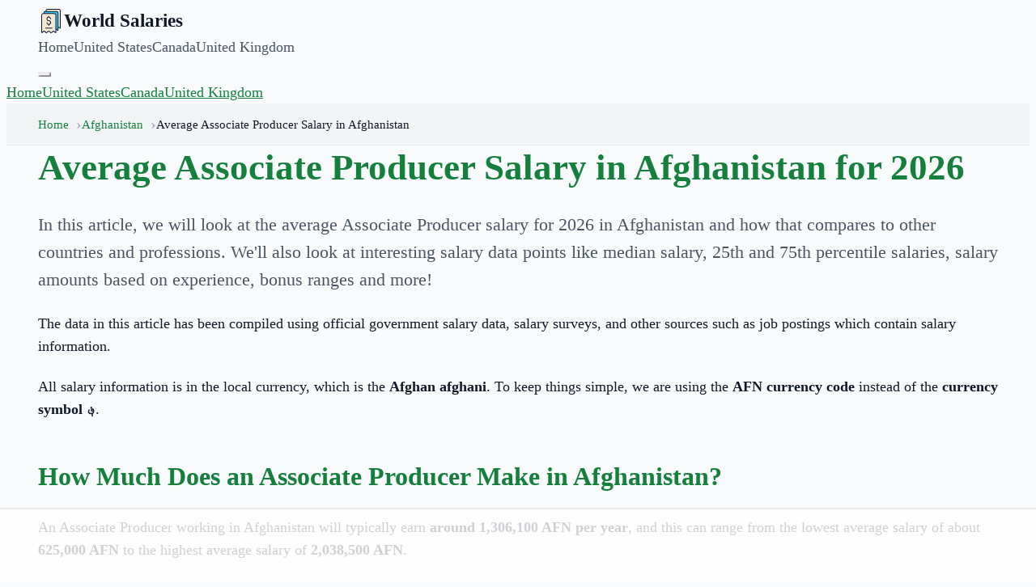

--- FILE ---
content_type: text/html; charset=utf-8
request_url: https://worldsalaries.com/average-associate-producer-salary-in-afghanistan/
body_size: 14377
content:
<!DOCTYPE html><html lang="en"><head><meta charSet="utf-8"/><meta name="viewport" content="width=device-width, initial-scale=1"/><link rel="preload" as="image" href="/static/img/logo.svg"/><script async="" data-id="101414710" src="//static.getclicky.com/js"></script><script async="" src="https://www.googletagmanager.com/gtag/js?id=UA-190364413-1"></script><title>Average Associate Producer Salary in Afghanistan for 2026</title><meta name="description" content="Find data on the average Associate Producer salary in Afghanistan for 2026, based on experience, education and more!"/><meta property="og:title" content="Average Associate Producer Salary in Afghanistan for 2026"/><meta property="og:site_name" content="World Salaries"/><meta property="og:url" content="https://worldsalaries.com/average-associate-producer-salary-in-afghanistan/"/><meta property="og:description" content="Find data on the average Associate Producer salary in Afghanistan for 2026, based on experience, education and more!"/><meta property="og:type" content="article"/><meta property="og:image" content="https://mugshotbot.com/m?color=teal&amp;hide_watermark=true&amp;mode=dark&amp;pattern=lines_in_motion&amp;url=https%3A%2F%2Fworldsalaries.com%2Faverage-associate-producer-salary-in-afghanistan%2F"/><meta property="twitter:card" content="summary_large_image"/><meta property="og:image:width" content="1600"/><meta property="og:image:height" content="900"/><meta property="og:image:type" content="image/png"/><meta name="twitter:title" content="Average Associate Producer Salary in Afghanistan for 2026"/><meta name="twitter:description" content="Find data on the average Associate Producer salary in Afghanistan for 2026, based on experience, education and more!"/><link rel="modulepreload" href="/assets/main-_mGMzBiW.js"/><link rel="modulepreload" href="/assets/index-DNY_0b6z.js"/><link rel="modulepreload" href="/assets/breadcrumbs--KUtNUxC.js"/><link rel="modulepreload" href="/assets/Citation-CbdxWgok.js"/><link rel="icon" href="/static/img/logo.png"/><link rel="canonical" href="https://worldsalaries.com/average-associate-producer-salary-in-afghanistan/"/><link rel="stylesheet" href="/assets/styles-DzbMkCre.css"/><script>
window.dataLayer = window.dataLayer || [];
function gtag(){dataLayer.push(arguments);}
gtag('js', new Date());
gtag('config', 'UA-190364413-1');
</script><script>
(function(w, d) {
  w.adthrive = w.adthrive || {};
  w.adthrive.cmd = w.adthrive.cmd || [];
  w.adthrive.plugin = 'adthrive-ads-manual';
  w.adthrive.host = 'ads.adthrive.com';

  var s = d.createElement('script');
  s.async = true;
  s.referrerpolicy='no-referrer-when-downgrade';
  s.src = 'https://' + w.adthrive.host + '/sites/626becc870f04b73cc342dff/ads.min.js?referrer=' + w.encodeURIComponent(w.location.href) + '&cb=' + (Math.floor(Math.random() * 100) + 1);
  var n = d.getElementsByTagName('script')[0];
  n.parentNode.insertBefore(s, n);
})(window, document);
</script></head><body><header class="sticky top-0 z-50 border-b-4 border-brand bg-header-bg shadow-sm" data-nav-root="true"><div class="container"><nav class="flex items-center justify-between py-4"><div class="flex items-center gap-3"><a href="/" class="nav-logo"><img src="/static/img/logo.svg" alt="World Salaries" width="32" height="32"/><span>World Salaries</span></a></div><div class="hidden gap-8 md:flex"><a href="/" class="font-medium text-ink-soft no-underline hover:text-brand">Home</a><a href="/us/salary-calculator/" class="font-medium text-ink-soft no-underline hover:text-brand">United States</a><a href="/ca/salary-calculator/" class="font-medium text-ink-soft no-underline hover:text-brand">Canada</a><a href="/uk/salary-calculator/" class="font-medium text-ink-soft no-underline hover:text-brand">United Kingdom</a></div><button class="flex flex-col gap-1 p-2 md:hidden" data-nav-toggle="true" aria-expanded="false" aria-controls="site-nav-menu" aria-label="Toggle menu"><span class="h-0.5 w-6 bg-brand"></span><span class="h-0.5 w-6 bg-brand"></span><span class="h-0.5 w-6 bg-brand"></span></button></nav></div><div id="site-nav-menu" class="hidden border-t border-line bg-header-bg p-6 md:hidden" data-nav-menu="true"><a data-nav-link="true" href="/" class="block font-medium text-ink-soft no-underline hover:text-brand">Home</a><a data-nav-link="true" href="/us/salary-calculator/" class="mt-4 block font-medium text-ink-soft no-underline hover:text-brand">United States</a><a data-nav-link="true" href="/ca/salary-calculator/" class="mt-4 block font-medium text-ink-soft no-underline hover:text-brand">Canada</a><a data-nav-link="true" href="/uk/salary-calculator/" class="mt-4 block font-medium text-ink-soft no-underline hover:text-brand">United Kingdom</a></div><script>
(() => {
  if (window.__wsNavToggle) return;
  window.__wsNavToggle = true;

  function getRoot(el) {
    return el.closest('[data-nav-root]');
  }

  function setExpanded(root, expanded) {
    const menu = root.querySelector('[data-nav-menu]');
    const toggle = root.querySelector('[data-nav-toggle]');
    if (!menu || !toggle) return;
    menu.classList.toggle('hidden', !expanded);
    toggle.setAttribute('aria-expanded', expanded ? 'true' : 'false');
  }

  document.addEventListener('click', (event) => {
    const toggle = event.target.closest('[data-nav-toggle]');
    if (toggle) {
      const root = getRoot(toggle);
      if (!root) return;
      const menu = root.querySelector('[data-nav-menu]');
      if (!menu) return;
      const isOpen = !menu.classList.contains('hidden');
      setExpanded(root, !isOpen);
      return;
    }

    const link = event.target.closest('[data-nav-link]');
    if (link) {
      const root = getRoot(link);
      if (!root) return;
      setExpanded(root, false);
    }
  });
})();
</script></header><!--$--><nav class="breadcrumbs" aria-label="breadcrumbs"><div class="container"><ul><li class=""><a href="/">Home</a></li><li class=""><a href="/average-salary-in-afghanistan/">Afghanistan</a></li><li class="is-active"><span aria-current="page">Average Associate Producer Salary in Afghanistan</span></li></ul></div></nav><main class="min-h-screen py-10 pb-20"><div class="container mx-auto px-6"><div class="grid gap-10 lg:grid-cols-[minmax(0,1fr)_350px]"><section class="rounded border border-line bg-header-bg p-6 shadow-sm md:p-10"><div class="content-block"><div><h1>Average Associate Producer Salary in Afghanistan for 2026</h1><p class="intro">In this article, we will look at the <!-- -->average Associate Producer salary<!-- --> for <!-- -->2026<!-- --> in <!-- -->Afghanistan<!-- --> and how that compares to <!-- -->other countries and professions<!-- -->. We&#x27;ll also look at interesting salary data points like median salary, 25th and 75th percentile salaries, salary amounts based on experience, bonus ranges and more!</p><p>The data in this article has been compiled using official government salary data, salary surveys, and other sources such as job postings which contain salary information.</p><p class="text-sm">All salary information is in the local currency, which is the <strong>Afghan afghani</strong>. To keep things simple, we are using the <strong>AFN<!-- --> currency code</strong> instead of the <strong>currency symbol <!-- -->؋</strong>.</p><h2>How Much Does an Associate Producer Make in Afghanistan?</h2><p>An Associate Producer<!-- --> working in <!-- -->Afghanistan<!-- --> will typically earn <strong>around <!-- -->1,306,100<!-- --> <!-- -->AFN<!-- --> per year</strong>, and this can range from the lowest average salary of about <strong>625,000<!-- --> <!-- -->AFN</strong> to the highest average salary of <strong>2,038,500<!-- --> <!-- -->AFN</strong>.</p><div class="salary-summary"><div class="flex flex-col"><div class="flex items-center justify-between py-3"><span class="font-medium text-ink-soft">Average Annual Salary</span><span class="text-xl font-bold text-ink">1,306,100 AFN</span></div><div class="flex items-center justify-between border-b border-line pb-3"><span class="font-medium text-ink-soft">Average Monthly Salary</span><span class="text-ink">108,841 AFN</span></div><div class="flex items-center justify-between py-3"><span class="font-medium text-ink-soft">Average Lowest Salary</span><span class="text-xl font-bold text-ink">625,000 AFN</span></div><div class="flex items-center justify-between border-b border-line pb-3"><span class="font-medium text-ink-soft">Lowest Monthly Salary</span><span class="text-ink">52,083 AFN</span></div><div class="flex items-center justify-between py-3"><span class="font-medium text-ink-soft">Average Highest Salary</span><span class="text-xl font-bold text-ink">2,038,500 AFN</span></div><div class="flex items-center justify-between border-b border-line pb-3"><span class="font-medium text-ink-soft">Highest Monthly Salary</span><span class="text-ink">169,875 AFN</span></div></div></div><p>These are average salaries for <!-- -->an Associate Producer<!-- --> in <!-- -->Afghanistan<!-- --> and include benefits such as housing and transport. It&#x27;s also possible for <!-- -->an Associate Producer<!-- --> to earn more or less than the average salaries shown above.</p><p>Associate Producer salaries<!-- --> will vary a lot based on your experience, location, skills, and gender. Keep reading below to research more data on each of these areas.</p><h2>Distribution of Associate Producer Salaries in Afghanistan</h2><p>So we&#x27;ve looked at the average salaries <!-- -->an Associate Producer<!-- --> will earn in <!-- -->Afghanistan<!-- -->. The next interesting data point is the distribution of salaries.</p><h3>Salary ranges</h3><p>We already know that <!-- -->an Associate Producer<!-- --> can earn between <strong>625,000<!-- --> <!-- -->AFN</strong> and <strong>2,038,500<!-- --> <!-- -->AFN</strong> on average in <!-- -->Afghanistan<!-- -->. This is known as the range in statistics.</p><p>The difference between the maximum and minimum values is a good indicator of variability in salaries, and can be used by employers to figure out how much they can expect to pay, and for employees to know how much they can earn.</p><h3>Median salary</h3><p>The median salary for <!-- -->an Associate Producer<!-- --> in <!-- -->Afghanistan<!-- --> is <strong>1,357,900<!-- --> <!-- -->AFN</strong>. This is the middle value in the distribution of salaries.</p><p>What this means is that approximately 50% of the population earn less than <!-- -->1,357,900<!-- --> <!-- -->AFN<!-- -->, and 50% of the population earn more than <!-- -->1,357,900<!-- --> <!-- -->AFN<!-- -->.</p><p>If you are earning more than the median salary, that&#x27;s a good indicator that you are being paid well.</p><p>If you&#x27;re not earning more than the median salary, your objective should be to increase your earnings to be at least as high as the median salary (which you can do by asking for a pay rise, looking for a better paying job, etc).</p><h3>Percentiles</h3><p>Percentiles are similar to the median salary, but instead of looking at the middle value, they look at the values in the top and bottom half of the distribution.</p><p>For the <!-- -->average Associate Producer salary<!-- --> in <!-- -->Afghanistan<!-- -->, 25% of the population are earning less than <strong>889,400<!-- --> <!-- -->AFN</strong> while 75% of the population earn more than <strong>889,400<!-- --> <!-- -->AFN</strong>.</p><p>75% of the population earn less than <strong>1,765,300<!-- --> <!-- -->AFN</strong>, and 25% of the population earn more than <strong>1,765,300<!-- --> <!-- -->AFN</strong>.</p><p>Like the median salary, the 25th and 75th percentile salaries can be used to determine which quartile you fall into so that you know whether you are being paid well enough compared to others in your profession and location.</p><div class="rounded-2xl border border-border/70 bg-card p-5"><h3 class="text-sm font-semibold uppercase tracking-[0.2em] text-primary">The difference between a median and an average salary</h3><p class="mt-3">The median and average salary are both indicators you can use to see if you are being paid fairly based on the overall population.</p><ul><li>If your salary is higher than the average and the median salary, you are earning well compared to others.</li><li>If your salary is lower than the average and the median salary, it could indicate you are not being paid well enough.</li><li>If you are somewhere in between then it&#x27;s tricky to determine if you are being paid well enough and you might need to research more closely.</li></ul></div><h2>Associate Producer Salary by Experience Level in Afghanistan</h2><p>The most important factor in determining your salary after the specific profession is the number of years experience you have. It stands to reason that more years of experience will result in a higher wage.</p><p>We have researched the <!-- -->average Associate Producer salary<!-- --> based on years of experience to give you an idea of how the average changes once you&#x27;ve worked for a certain amount of time.</p><ul><li><strong>0 - 2 Years<!-- --> Experience.</strong> <!-- -->An Associate Producer<!-- --> in <!-- -->Afghanistan<!-- --> that has less than two years of experience can expect to earn somewhere in the region of <strong>731,700<!-- --> <!-- -->AFN<!-- -->.</strong></li><li><strong>2 - 5 Years<!-- --> Experience.</strong> With two to five years of experience the <!-- -->average Associate Producer salary<!-- --> would increase to <strong>1,037,600<!-- --> <!-- -->AFN<!-- -->.</strong></li><li><strong>5 - 10 Years<!-- --> Experience.</strong> From five to ten years of experience as <!-- -->an Associate Producer<!-- -->, the average salary would be <strong>1,369,700<!-- --> <!-- -->AFN<!-- -->.</strong></li><li><strong>10 - 15 Years<!-- --> Experience.</strong> Once you have more than ten years of experience the average salary reaches around <strong>1,678,300<!-- --> <!-- -->AFN<!-- -->.</strong></li><li><strong>15 - 20 Years<!-- --> Experience.</strong> <!-- -->An Associate Producer<!-- --> with 15 to 20 years of experience can earn an average of <strong>1,777,700<!-- --> <!-- -->AFN<!-- -->.</strong></li><li><strong>20+ Years<!-- --> Experience.</strong> For <!-- -->an Associate Producer<!-- --> with more than 20 years, the expected average salary increases to <strong>1,955,300<!-- --> <!-- -->AFN<!-- -->.</strong></li></ul><h3>Average Salary by Experience Chart</h3><div class="table-wrap"><table class="bar-chart table-basic"><tbody><tr class="border-b border-line last:border-0 hover:bg-paper-alt/30 transition-colors"><td class="w-[140px] min-w-[140px] bg-paper-alt px-4 py-4 text-sm font-medium text-ink">0-2 Years</td><td class="w-[70px] min-w-[70px] px-2 py-4 text-center text-sm font-medium text-ink-fade">-</td><td class="w-full py-2"><div class="flex h-10 w-full bg-paper-alt shadow-inner"><div class="flex h-full min-w-fit items-center bg-brand px-4 text-sm font-medium text-white transition-all duration-500" style="width:37%"><span class="whitespace-nowrap">731,700 AFN</span></div></div></td></tr><tr class="border-b border-line last:border-0 hover:bg-paper-alt/30 transition-colors"><td class="w-[140px] min-w-[140px] bg-paper-alt px-4 py-4 text-sm font-medium text-ink">2-5 Years</td><td class="w-[70px] min-w-[70px] px-2 py-4 text-center text-sm font-medium text-green-600">+42%</td><td class="w-full py-2"><div class="flex h-10 w-full bg-paper-alt shadow-inner"><div class="flex h-full min-w-fit items-center bg-brand px-4 text-sm font-medium text-white transition-all duration-500" style="width:53%"><span class="whitespace-nowrap">1,037,600 AFN</span></div></div></td></tr><tr class="border-b border-line last:border-0 hover:bg-paper-alt/30 transition-colors"><td class="w-[140px] min-w-[140px] bg-paper-alt px-4 py-4 text-sm font-medium text-ink">5-10 Years</td><td class="w-[70px] min-w-[70px] px-2 py-4 text-center text-sm font-medium text-green-600">+31%</td><td class="w-full py-2"><div class="flex h-10 w-full bg-paper-alt shadow-inner"><div class="flex h-full min-w-fit items-center bg-brand px-4 text-sm font-medium text-white transition-all duration-500" style="width:70%"><span class="whitespace-nowrap">1,369,700 AFN</span></div></div></td></tr><tr class="border-b border-line last:border-0 hover:bg-paper-alt/30 transition-colors"><td class="w-[140px] min-w-[140px] bg-paper-alt px-4 py-4 text-sm font-medium text-ink">10-15 Years</td><td class="w-[70px] min-w-[70px] px-2 py-4 text-center text-sm font-medium text-green-600">+23%</td><td class="w-full py-2"><div class="flex h-10 w-full bg-paper-alt shadow-inner"><div class="flex h-full min-w-fit items-center bg-brand px-4 text-sm font-medium text-white transition-all duration-500" style="width:86%"><span class="whitespace-nowrap">1,678,300 AFN</span></div></div></td></tr><tr class="border-b border-line last:border-0 hover:bg-paper-alt/30 transition-colors"><td class="w-[140px] min-w-[140px] bg-paper-alt px-4 py-4 text-sm font-medium text-ink">15-20 Years</td><td class="w-[70px] min-w-[70px] px-2 py-4 text-center text-sm font-medium text-green-600">+6%</td><td class="w-full py-2"><div class="flex h-10 w-full bg-paper-alt shadow-inner"><div class="flex h-full min-w-fit items-center bg-brand px-4 text-sm font-medium text-white transition-all duration-500" style="width:91%"><span class="whitespace-nowrap">1,777,700 AFN</span></div></div></td></tr><tr class="border-b border-line last:border-0 hover:bg-paper-alt/30 transition-colors"><td class="w-[140px] min-w-[140px] bg-paper-alt px-4 py-4 text-sm font-medium text-ink">20+ Years</td><td class="w-[70px] min-w-[70px] px-2 py-4 text-center text-sm font-medium text-green-600">+10%</td><td class="w-full py-2"><div class="flex h-10 w-full bg-paper-alt shadow-inner"><div class="flex h-full min-w-fit items-center bg-brand px-4 text-sm font-medium text-white transition-all duration-500" style="width:100%"><span class="whitespace-nowrap">1,955,300 AFN</span></div></div></td></tr></tbody></table></div><h2>Associate Producer Salary by Education Level in Afghanistan</h2><p>As well as experience in a job, your education plays a big role in how much you can earn. A lot of higher paying positions require a high level of education, but how much can a degree increase your salary?</p><p>In our research we have compared the salaries of employees in the same job and career level with different levels of education to see how much more you can earn at each education level.</p><p>The salary you can earn based on your education is very specific to both your location and the career path you choose.</p><p>In our research, we looked at the average salary for <!-- -->an Associate Producer<!-- --> in <!-- -->Afghanistan<!-- --> based on the education level of the employees in order to find out whether a better education level would increase your salary.</p><ul><li><strong>High School</strong>. <!-- -->An Associate Producer<!-- --> in <!-- -->Afghanistan<!-- --> with a <!-- -->high school<!-- --> education can earn an average salary of <strong>907,100<!-- --> <!-- -->AFN<!-- -->.</strong></li><li><strong>Certificate or Diploma</strong>. <!-- -->An Associate Producer<!-- --> in <!-- -->Afghanistan<!-- --> with a <!-- -->certificate or diploma<!-- --> education can earn an average salary of <strong>1,050,100<!-- --> <!-- -->AFN<!-- -->.</strong></li><li><strong>Bachelor&#x27;s Degree</strong>. <!-- -->An Associate Producer<!-- --> in <!-- -->Afghanistan<!-- --> with a <!-- -->bachelor&#x27;s degree<!-- --> education can earn an average salary of <strong>1,537,500<!-- --> <!-- -->AFN<!-- -->.</strong></li><li><strong>Master&#x27;s Degree</strong>. <!-- -->An Associate Producer<!-- --> in <!-- -->Afghanistan<!-- --> with a <!-- -->master&#x27;s degree<!-- --> education can earn an average salary of <strong>1,882,700<!-- --> <!-- -->AFN<!-- -->.</strong></li></ul><h3>Average Salary by Education Chart</h3><div class="table-wrap"><table class="bar-chart table-basic"><tbody><tr class="border-b border-line last:border-0 hover:bg-paper-alt/30 transition-colors"><td class="w-[140px] min-w-[140px] bg-paper-alt px-4 py-4 text-sm font-medium text-ink">High School</td><td class="w-[70px] min-w-[70px] px-2 py-4 text-center text-sm font-medium text-ink-fade">-</td><td class="w-full py-2"><div class="flex h-10 w-full bg-paper-alt shadow-inner"><div class="flex h-full min-w-fit items-center bg-brand px-4 text-sm font-medium text-white transition-all duration-500" style="width:48%"><span class="whitespace-nowrap">907,100 AFN</span></div></div></td></tr><tr class="border-b border-line last:border-0 hover:bg-paper-alt/30 transition-colors"><td class="w-[140px] min-w-[140px] bg-paper-alt px-4 py-4 text-sm font-medium text-ink">Certificate or Diploma</td><td class="w-[70px] min-w-[70px] px-2 py-4 text-center text-sm font-medium text-green-600">+16%</td><td class="w-full py-2"><div class="flex h-10 w-full bg-paper-alt shadow-inner"><div class="flex h-full min-w-fit items-center bg-brand px-4 text-sm font-medium text-white transition-all duration-500" style="width:56%"><span class="whitespace-nowrap">1,050,100 AFN</span></div></div></td></tr><tr class="border-b border-line last:border-0 hover:bg-paper-alt/30 transition-colors"><td class="w-[140px] min-w-[140px] bg-paper-alt px-4 py-4 text-sm font-medium text-ink">Bachelor&#x27;s Degree</td><td class="w-[70px] min-w-[70px] px-2 py-4 text-center text-sm font-medium text-green-600">+46%</td><td class="w-full py-2"><div class="flex h-10 w-full bg-paper-alt shadow-inner"><div class="flex h-full min-w-fit items-center bg-brand px-4 text-sm font-medium text-white transition-all duration-500" style="width:82%"><span class="whitespace-nowrap">1,537,500 AFN</span></div></div></td></tr><tr class="border-b border-line last:border-0 hover:bg-paper-alt/30 transition-colors"><td class="w-[140px] min-w-[140px] bg-paper-alt px-4 py-4 text-sm font-medium text-ink">Master&#x27;s Degree</td><td class="w-[70px] min-w-[70px] px-2 py-4 text-center text-sm font-medium text-green-600">+23%</td><td class="w-full py-2"><div class="flex h-10 w-full bg-paper-alt shadow-inner"><div class="flex h-full min-w-fit items-center bg-brand px-4 text-sm font-medium text-white transition-all duration-500" style="width:100%"><span class="whitespace-nowrap">1,882,700 AFN</span></div></div></td></tr></tbody></table></div><div class="mt-5 rounded-2xl border border-border/70 bg-card p-5"><h3 class="text-sm font-semibold uppercase tracking-[0.2em] text-primary">How Much is a Master&#x27;s Degree or MBA Program?</h3><p class="mt-3">The approximate cost of a master&#x27;s degree or post-graduate program like an MBA in <!-- -->Afghanistan<!-- --> is around <strong>389,000<!-- --> to <!-- -->1,170,000<!-- --> <!-- -->AFN</strong> and takes two years to complete.</p><p>As you can see above, there are financial benefits from reaching master&#x27;s degree level, but don&#x27;t expect to see much of a salary increase until you have completed the degree.</p><p>It&#x27;s common for people to pursue an MBA or other post-graduate program in order to switch to a a job that pays more. On average, you can expect to earn around 10% more when switching to a new company.</p><p>Whether you decide to pursue a master&#x27;s degree depends on many factors. If you are able to afford it, the numbers suggest that the return on investment is worth it and you could recover the costs in a few years from the salary increase you would receive.</p></div><h2>Associate Producer Salary Compared by Gender</h2><p>In the modern age, we know that there should never be a pay gap between men and women. Unfortunately, in many professions, there is still a significant difference between the salaries earned by men when compared to the salary of women in the same job.</p><p>In <!-- -->Afghanistan<!-- -->, a male <!-- -->associate producer<!-- --> will earn an average of <strong>1,391,600<!-- --> <!-- -->AFN</strong>, while a female <!-- -->associate producer<!-- --> will earn around <strong>1,259,300<!-- --> <!-- -->AFN</strong>.</p><p>This means that <strong>a male <!-- -->associate producer<!-- --> earns approximately <!-- -->11<!-- -->% <!-- -->more<!-- --> than a female <!-- -->associate producer</strong> for performing the same job.</p><h3>Average Salary by Gender Chart in <!-- -->Afghanistan</h3><div class="table-wrap"><table class="bar-chart table-basic"><tbody><tr class="border-b border-line last:border-0 hover:bg-paper-alt/30 transition-colors"><td class="w-[140px] min-w-[140px] bg-paper-alt px-4 py-4 text-sm font-medium text-ink">Male</td><td class="w-[70px] min-w-[70px] px-2 py-4 text-center text-sm font-medium text-ink-fade">-</td><td class="w-full py-2"><div class="flex h-10 w-full bg-paper-alt shadow-inner"><div class="flex h-full min-w-fit items-center bg-brand px-4 text-sm font-medium text-white transition-all duration-500" style="width:100%"><span class="whitespace-nowrap">1,391,600 AFN</span></div></div></td></tr><tr class="border-b border-line last:border-0 hover:bg-paper-alt/30 transition-colors"><td class="w-[140px] min-w-[140px] bg-paper-alt px-4 py-4 text-sm font-medium text-ink">Female</td><td class="w-[70px] min-w-[70px] px-2 py-4 text-center text-sm font-medium text-red-600">-11%</td><td class="w-full py-2"><div class="flex h-10 w-full bg-paper-alt shadow-inner"><div class="flex h-full min-w-fit items-center bg-brand px-4 text-sm font-medium text-white transition-all duration-500" style="width:90%"><span class="whitespace-nowrap">1,259,300 AFN</span></div></div></td></tr></tbody></table></div><h2>Associate Producer Average Pay Raise in Afghanistan</h2><p>In many countries, an annual pay raise is often given to employees to reward their service with a salary increase.</p><p>From our research, we can see that the average pay raise for <!-- -->an Associate Producer<!-- --> in <!-- -->Afghanistan<!-- --> is <strong>around <!-- -->8<!-- -->% every <!-- -->30<!-- --> months</strong>.</p><p>The national average pay raise across all professions and industries in <!-- -->Afghanistan<!-- --> is <strong>around <!-- -->4<!-- -->% every <!-- -->29<!-- --> months</strong>.</p><p>In this case, we can see that the number of months between the average pay raise is higher than the typical 12 months.</p><p>To make the data more meaningful, we can calculate what the approximate annual pay raise would be using a simple formula:</p><pre>Annual Increase = ( Increase Rate ÷ Months ) × 12</pre><p>So for this example, it would be:</p><pre>Annual Increase = ( <!-- -->8<!-- --> ÷ <!-- -->30<!-- --> ) × 12  = <!-- -->3<!-- -->%</pre><p>What this means is that <!-- -->an Associate Producer<!-- --> in <!-- -->Afghanistan<!-- --> can expect to receive an average pay raise of around <strong>3<!-- -->% every 12 months.</strong></p><h3>Annual Pay Raise by Industry in <!-- -->Afghanistan<!-- --> for <!-- -->2026</h3><p>In the chart below, you can see the average annual pay raise percentages for each of the major industries in <!-- -->Afghanistan<!-- -->.</p><p>You will see that companies in bigger and more lucrative industries tend to have the higher annual pay raises.</p><div class="table-wrap"><table class="bar-chart table-basic"><tbody><tr class="border-b border-line last:border-0 hover:bg-paper-alt/30 transition-colors"><td class="w-[140px] min-w-[140px] bg-paper-alt px-4 py-4 text-sm font-medium text-ink">Banking</td><td class="w-[70px] min-w-[70px] px-2 py-4 text-center text-sm font-medium text-ink-fade">-</td><td class="w-full py-2"><div class="flex h-10 w-full bg-paper-alt shadow-inner"><div class="flex h-full min-w-fit items-center bg-brand px-4 text-sm font-medium text-white transition-all duration-500" style="width:14%"><span class="whitespace-nowrap">1%</span></div></div></td></tr><tr class="border-b border-line last:border-0 hover:bg-paper-alt/30 transition-colors"><td class="w-[140px] min-w-[140px] bg-paper-alt px-4 py-4 text-sm font-medium text-ink">Energy</td><td class="w-[70px] min-w-[70px] px-2 py-4 text-center text-sm font-medium text-ink-fade">-</td><td class="w-full py-2"><div class="flex h-10 w-full bg-paper-alt shadow-inner"><div class="flex h-full min-w-fit items-center bg-brand px-4 text-sm font-medium text-white transition-all duration-500" style="width:29%"><span class="whitespace-nowrap">2%</span></div></div></td></tr><tr class="border-b border-line last:border-0 hover:bg-paper-alt/30 transition-colors"><td class="w-[140px] min-w-[140px] bg-paper-alt px-4 py-4 text-sm font-medium text-ink">Information Technology</td><td class="w-[70px] min-w-[70px] px-2 py-4 text-center text-sm font-medium text-ink-fade">-</td><td class="w-full py-2"><div class="flex h-10 w-full bg-paper-alt shadow-inner"><div class="flex h-full min-w-fit items-center bg-brand px-4 text-sm font-medium text-white transition-all duration-500" style="width:43%"><span class="whitespace-nowrap">3%</span></div></div></td></tr><tr class="border-b border-line last:border-0 hover:bg-paper-alt/30 transition-colors"><td class="w-[140px] min-w-[140px] bg-paper-alt px-4 py-4 text-sm font-medium text-ink">Healthcare</td><td class="w-[70px] min-w-[70px] px-2 py-4 text-center text-sm font-medium text-ink-fade">-</td><td class="w-full py-2"><div class="flex h-10 w-full bg-paper-alt shadow-inner"><div class="flex h-full min-w-fit items-center bg-brand px-4 text-sm font-medium text-white transition-all duration-500" style="width:57%"><span class="whitespace-nowrap">4%</span></div></div></td></tr><tr class="border-b border-line last:border-0 hover:bg-paper-alt/30 transition-colors"><td class="w-[140px] min-w-[140px] bg-paper-alt px-4 py-4 text-sm font-medium text-ink">Travel</td><td class="w-[70px] min-w-[70px] px-2 py-4 text-center text-sm font-medium text-ink-fade">-</td><td class="w-full py-2"><div class="flex h-10 w-full bg-paper-alt shadow-inner"><div class="flex h-full min-w-fit items-center bg-brand px-4 text-sm font-medium text-white transition-all duration-500" style="width:71%"><span class="whitespace-nowrap">5%</span></div></div></td></tr><tr class="border-b border-line last:border-0 hover:bg-paper-alt/30 transition-colors"><td class="w-[140px] min-w-[140px] bg-paper-alt px-4 py-4 text-sm font-medium text-ink">Construction</td><td class="w-[70px] min-w-[70px] px-2 py-4 text-center text-sm font-medium text-ink-fade">-</td><td class="w-full py-2"><div class="flex h-10 w-full bg-paper-alt shadow-inner"><div class="flex h-full min-w-fit items-center bg-brand px-4 text-sm font-medium text-white transition-all duration-500" style="width:86%"><span class="whitespace-nowrap">6%</span></div></div></td></tr><tr class="border-b border-line last:border-0 hover:bg-paper-alt/30 transition-colors"><td class="w-[140px] min-w-[140px] bg-paper-alt px-4 py-4 text-sm font-medium text-ink">Education</td><td class="w-[70px] min-w-[70px] px-2 py-4 text-center text-sm font-medium text-ink-fade">-</td><td class="w-full py-2"><div class="flex h-10 w-full bg-paper-alt shadow-inner"><div class="flex h-full min-w-fit items-center bg-brand px-4 text-sm font-medium text-white transition-all duration-500" style="width:100%"><span class="whitespace-nowrap">7%</span></div></div></td></tr></tbody></table></div><h2>Associate Producer Bonus and Incentive Rates in Afghanistan</h2><p>Another part of your overall compensation in a job is how much bonus you receive. Some job roles will be more likely to pay a bonus than others and also more likely to have higher bonus rates.</p><p>Generally speaking, jobs that are more involved with direct revenue generation will receive higher bonuses based on the performance towards revenue goals.</p><p>An Associate Producer<!-- --> is a <strong>low<!-- --> bonus based job</strong>, with <strong>40<!-- -->% of employees</strong> reporting at least one bonus in the last 12 months.</p><p><strong>60<!-- -->% reported</strong> that they had not received any bonuses in the previous 12 months.</p><p>For the employees that did receive a bonus in the previous 12 months, the reported bonuses ranged <strong>from <!-- -->3<!-- -->% to <!-- -->6<!-- -->%</strong>.</p><div class="table-wrap mb-4"><table class="bar-chart table-basic"><tbody><tr class="border-b border-line last:border-0 hover:bg-paper-alt/30 transition-colors"><td class="w-[140px] min-w-[140px] bg-paper-alt px-4 py-4 text-sm font-medium text-ink">Received Bonus</td><td class="w-[70px] min-w-[70px] px-2 py-4 text-center text-sm font-medium text-ink-fade">-</td><td class="w-full py-2"><div class="flex h-10 w-full bg-paper-alt shadow-inner"><div class="flex h-full min-w-fit items-center bg-brand px-4 text-sm font-medium text-white transition-all duration-500" style="width:67%"><span class="whitespace-nowrap">40%</span></div></div></td></tr><tr class="border-b border-line last:border-0 hover:bg-paper-alt/30 transition-colors"><td class="w-[140px] min-w-[140px] bg-paper-alt px-4 py-4 text-sm font-medium text-ink">No Bonus</td><td class="w-[70px] min-w-[70px] px-2 py-4 text-center text-sm font-medium text-ink-fade">-</td><td class="w-full py-2"><div class="flex h-10 w-full bg-paper-alt shadow-inner"><div class="flex h-full min-w-fit items-center bg-brand px-4 text-sm font-medium text-white transition-all duration-500" style="width:100%"><span class="whitespace-nowrap">60%</span></div></div></td></tr></tbody></table></div><div class="rounded-2xl border border-border/70 bg-card p-5"><h3 class="text-sm font-semibold uppercase tracking-[0.2em] text-primary">What are the Types of Bonus?</h3><p class="mt-3">There are a number of difference types of bonus you can receive in a job. Including:</p><ul><li><strong>Individual performance bonus</strong> - This is a bonus that is awarded to an individual employee for general performance in the job. It&#x27;s the most common type of bonus.</li><li><strong>Company performance bonus</strong> - This is a bonus that is awarded to a company employees to share profit with the staff.</li><li><strong>Goal based bonus</strong> - This is a bonus that is awarded to an individual employee (or a team) for achieving specific goals, objectives, or milestones.</li><li><strong>Holiday bonus</strong> - This type of bonus is usually paid around the holidays, often the end of the year, and is a token of appreciation for the hard work throughout the year.</li></ul></div><h2>Government vs Private Sector Salaries</h2><p>Another commonly asked question is whether you get paid a higher salary working in the public (government) sector or the private sector.</p><p>Public sector employees in <!-- -->Afghanistan<!-- --> earn approximately <strong>11<!-- -->% <!-- -->more<!-- --> than private sector employees in the same role</strong>.</p><div class="table-wrap"><table class="bar-chart table-basic"><tbody><tr class="border-b border-line last:border-0 hover:bg-paper-alt/30 transition-colors"><td class="w-[140px] min-w-[140px] bg-paper-alt px-4 py-4 text-sm font-medium text-ink">Public Sector</td><td class="w-[70px] min-w-[70px] px-2 py-4 text-center text-sm font-medium text-ink-fade">-</td><td class="w-full py-2"><div class="flex h-10 w-full bg-paper-alt shadow-inner"><div class="flex h-full min-w-fit items-center bg-brand px-4 text-sm font-medium text-white transition-all duration-500" style="width:100%"><span class="whitespace-nowrap">971,200 AFN</span></div></div></td></tr><tr class="border-b border-line last:border-0 hover:bg-paper-alt/30 transition-colors"><td class="w-[140px] min-w-[140px] bg-paper-alt px-4 py-4 text-sm font-medium text-ink">Private Sector</td><td class="w-[70px] min-w-[70px] px-2 py-4 text-center text-sm font-medium text-red-600">-11%</td><td class="w-full py-2"><div class="flex h-10 w-full bg-paper-alt shadow-inner"><div class="flex h-full min-w-fit items-center bg-brand px-4 text-sm font-medium text-white transition-all duration-500" style="width:90%"><span class="whitespace-nowrap">878,900 AFN</span></div></div></td></tr></tbody></table></div><h2>Salaries for Jobs Similar to an Associate Producer</h2><p>In the table below, we have salary information for jobs that are similar to <!-- -->an Associate Producer<!-- --> in <!-- -->Afghanistan<!-- -->.</p><div class="my-6 overflow-x-auto rounded-lg border border-line bg-card"><table class="w-full border-collapse text-left"><thead><tr class="border-b border-line bg-paper-alt"><th class="px-4 py-3 text-sm font-semibold text-brand ">Job Title</th><th class="px-4 py-3 text-sm font-semibold text-brand ">Category</th><th class="px-4 py-3 text-sm font-semibold text-brand text-right">Salary</th></tr></thead><tbody><tr class="border-b border-line last:border-0 transition-colors hover:bg-paper-alt/50"><td class="px-4 py-3 text-ink-soft "><a href="/average-3d-artist-salary-in-afghanistan/">3D Artist</a></td><td class="px-4 py-3 text-ink-soft ">Media / Broadcasting / Arts / Entertainment</td><td class="px-4 py-3 text-ink-soft text-right">899,100 AFN</td></tr><tr class="border-b border-line last:border-0 transition-colors hover:bg-paper-alt/50"><td class="px-4 py-3 text-ink-soft "><a href="/average-3d-designer-salary-in-afghanistan/">3D Designer</a></td><td class="px-4 py-3 text-ink-soft ">Media / Broadcasting / Arts / Entertainment</td><td class="px-4 py-3 text-ink-soft text-right">846,500 AFN</td></tr><tr class="border-b border-line last:border-0 transition-colors hover:bg-paper-alt/50"><td class="px-4 py-3 text-ink-soft "><a href="/average-3d-generalist-salary-in-afghanistan/">3D Generalist</a></td><td class="px-4 py-3 text-ink-soft ">Media / Broadcasting / Arts / Entertainment</td><td class="px-4 py-3 text-ink-soft text-right">707,700 AFN</td></tr><tr class="border-b border-line last:border-0 transition-colors hover:bg-paper-alt/50"><td class="px-4 py-3 text-ink-soft "><a href="/average-3d-visualization-specialist-salary-in-afghanistan/">3D Visualization Specialist</a></td><td class="px-4 py-3 text-ink-soft ">Media / Broadcasting / Arts / Entertainment</td><td class="px-4 py-3 text-ink-soft text-right">849,200 AFN</td></tr><tr class="border-b border-line last:border-0 transition-colors hover:bg-paper-alt/50"><td class="px-4 py-3 text-ink-soft "><a href="/average-acrobatic-rigger-salary-in-afghanistan/">Acrobatic Rigger</a></td><td class="px-4 py-3 text-ink-soft ">Media / Broadcasting / Arts / Entertainment</td><td class="px-4 py-3 text-ink-soft text-right">590,200 AFN</td></tr><tr class="border-b border-line last:border-0 transition-colors hover:bg-paper-alt/50"><td class="px-4 py-3 text-ink-soft "><a href="/average-actor-salary-in-afghanistan/">Actor</a></td><td class="px-4 py-3 text-ink-soft ">Media / Broadcasting / Arts / Entertainment</td><td class="px-4 py-3 text-ink-soft text-right">1,162,900 AFN</td></tr><tr class="border-b border-line last:border-0 transition-colors hover:bg-paper-alt/50"><td class="px-4 py-3 text-ink-soft "><a href="/average-art-administrator-salary-in-afghanistan/">Art Administrator</a></td><td class="px-4 py-3 text-ink-soft ">Media / Broadcasting / Arts / Entertainment</td><td class="px-4 py-3 text-ink-soft text-right">938,100 AFN</td></tr><tr class="border-b border-line last:border-0 transition-colors hover:bg-paper-alt/50"><td class="px-4 py-3 text-ink-soft "><a href="/average-art-director-salary-in-afghanistan/">Art Director</a></td><td class="px-4 py-3 text-ink-soft ">Media / Broadcasting / Arts / Entertainment</td><td class="px-4 py-3 text-ink-soft text-right">1,149,200 AFN</td></tr><tr class="border-b border-line last:border-0 transition-colors hover:bg-paper-alt/50"><td class="px-4 py-3 text-ink-soft "><a href="/average-art-lead-salary-in-afghanistan/">Art Lead</a></td><td class="px-4 py-3 text-ink-soft ">Media / Broadcasting / Arts / Entertainment</td><td class="px-4 py-3 text-ink-soft text-right">1,172,800 AFN</td></tr><tr class="border-b border-line last:border-0 transition-colors hover:bg-paper-alt/50"><td class="px-4 py-3 text-ink-soft "><a href="/average-associate-media-director-salary-in-afghanistan/">Associate Media Director</a></td><td class="px-4 py-3 text-ink-soft ">Media / Broadcasting / Arts / Entertainment</td><td class="px-4 py-3 text-ink-soft text-right">991,000 AFN</td></tr><tr class="border-b border-line last:border-0 transition-colors hover:bg-paper-alt/50"><td class="px-4 py-3 text-ink-soft "><a href="/average-broadcast-associate-salary-in-afghanistan/">Broadcast Associate</a></td><td class="px-4 py-3 text-ink-soft ">Media / Broadcasting / Arts / Entertainment</td><td class="px-4 py-3 text-ink-soft text-right">642,800 AFN</td></tr><tr class="border-b border-line last:border-0 transition-colors hover:bg-paper-alt/50"><td class="px-4 py-3 text-ink-soft "><a href="/average-broadcast-news-analyst-salary-in-afghanistan/">Broadcast News Analyst</a></td><td class="px-4 py-3 text-ink-soft ">Media / Broadcasting / Arts / Entertainment</td><td class="px-4 py-3 text-ink-soft text-right">906,000 AFN</td></tr><tr class="border-b border-line last:border-0 transition-colors hover:bg-paper-alt/50"><td class="px-4 py-3 text-ink-soft "><a href="/average-broadcast-technician-salary-in-afghanistan/">Broadcast Technician</a></td><td class="px-4 py-3 text-ink-soft ">Media / Broadcasting / Arts / Entertainment</td><td class="px-4 py-3 text-ink-soft text-right">535,900 AFN</td></tr><tr class="border-b border-line last:border-0 transition-colors hover:bg-paper-alt/50"><td class="px-4 py-3 text-ink-soft "><a href="/average-broadcast-and-sound-engineer-salary-in-afghanistan/">Broadcast and Sound Engineer</a></td><td class="px-4 py-3 text-ink-soft ">Media / Broadcasting / Arts / Entertainment</td><td class="px-4 py-3 text-ink-soft text-right">772,900 AFN</td></tr><tr class="border-b border-line last:border-0 transition-colors hover:bg-paper-alt/50"><td class="px-4 py-3 text-ink-soft "><a href="/average-broadcasting-journalist-salary-in-afghanistan/">Broadcasting Journalist</a></td><td class="px-4 py-3 text-ink-soft ">Media / Broadcasting / Arts / Entertainment</td><td class="px-4 py-3 text-ink-soft text-right">1,108,500 AFN</td></tr><tr class="border-b border-line last:border-0 transition-colors hover:bg-paper-alt/50"><td class="px-4 py-3 text-ink-soft "><a href="/average-broadcasting-presenter-salary-in-afghanistan/">Broadcasting Presenter</a></td><td class="px-4 py-3 text-ink-soft ">Media / Broadcasting / Arts / Entertainment</td><td class="px-4 py-3 text-ink-soft text-right">1,165,400 AFN</td></tr><tr class="border-b border-line last:border-0 transition-colors hover:bg-paper-alt/50"><td class="px-4 py-3 text-ink-soft "><a href="/average-cas-engineer-salary-in-afghanistan/">CAS Engineer</a></td><td class="px-4 py-3 text-ink-soft ">Media / Broadcasting / Arts / Entertainment</td><td class="px-4 py-3 text-ink-soft text-right">931,900 AFN</td></tr><tr class="border-b border-line last:border-0 transition-colors hover:bg-paper-alt/50"><td class="px-4 py-3 text-ink-soft "><a href="/average-camera-equipment-repairer-salary-in-afghanistan/">Camera Equipment Repairer</a></td><td class="px-4 py-3 text-ink-soft ">Media / Broadcasting / Arts / Entertainment</td><td class="px-4 py-3 text-ink-soft text-right">615,700 AFN</td></tr><tr class="border-b border-line last:border-0 transition-colors hover:bg-paper-alt/50"><td class="px-4 py-3 text-ink-soft "><a href="/average-camera-operator-salary-in-afghanistan/">Camera Operator</a></td><td class="px-4 py-3 text-ink-soft ">Media / Broadcasting / Arts / Entertainment</td><td class="px-4 py-3 text-ink-soft text-right">538,600 AFN</td></tr><tr class="border-b border-line last:border-0 transition-colors hover:bg-paper-alt/50"><td class="px-4 py-3 text-ink-soft "><a href="/average-cartoonist-animator-salary-in-afghanistan/">Cartoonist / Animator</a></td><td class="px-4 py-3 text-ink-soft ">Media / Broadcasting / Arts / Entertainment</td><td class="px-4 py-3 text-ink-soft text-right">839,500 AFN</td></tr><tr class="border-b border-line last:border-0 transition-colors hover:bg-paper-alt/50"><td class="px-4 py-3 text-ink-soft "><a href="/average-censorship-executive-salary-in-afghanistan/">Censorship Executive</a></td><td class="px-4 py-3 text-ink-soft ">Media / Broadcasting / Arts / Entertainment</td><td class="px-4 py-3 text-ink-soft text-right">1,014,700 AFN</td></tr><tr class="border-b border-line last:border-0 transition-colors hover:bg-paper-alt/50"><td class="px-4 py-3 text-ink-soft "><a href="/average-choreographer-salary-in-afghanistan/">Choreographer</a></td><td class="px-4 py-3 text-ink-soft ">Media / Broadcasting / Arts / Entertainment</td><td class="px-4 py-3 text-ink-soft text-right">791,200 AFN</td></tr><tr class="border-b border-line last:border-0 transition-colors hover:bg-paper-alt/50"><td class="px-4 py-3 text-ink-soft "><a href="/average-colorist-salary-in-afghanistan/">Colorist</a></td><td class="px-4 py-3 text-ink-soft ">Media / Broadcasting / Arts / Entertainment</td><td class="px-4 py-3 text-ink-soft text-right">459,700 AFN</td></tr><tr class="border-b border-line last:border-0 transition-colors hover:bg-paper-alt/50"><td class="px-4 py-3 text-ink-soft "><a href="/average-communications-manager-salary-in-afghanistan/">Communications Manager</a></td><td class="px-4 py-3 text-ink-soft ">Media / Broadcasting / Arts / Entertainment</td><td class="px-4 py-3 text-ink-soft text-right">1,283,600 AFN</td></tr><tr class="border-b border-line last:border-0 transition-colors hover:bg-paper-alt/50"><td class="px-4 py-3 text-ink-soft "><a href="/average-correspondent-salary-in-afghanistan/">Correspondent</a></td><td class="px-4 py-3 text-ink-soft ">Media / Broadcasting / Arts / Entertainment</td><td class="px-4 py-3 text-ink-soft text-right">988,600 AFN</td></tr><tr class="border-b border-line last:border-0 transition-colors hover:bg-paper-alt/50"><td class="px-4 py-3 text-ink-soft "><a href="/average-dance-director-salary-in-afghanistan/">Dance Director</a></td><td class="px-4 py-3 text-ink-soft ">Media / Broadcasting / Arts / Entertainment</td><td class="px-4 py-3 text-ink-soft text-right">926,000 AFN</td></tr><tr class="border-b border-line last:border-0 transition-colors hover:bg-paper-alt/50"><td class="px-4 py-3 text-ink-soft "><a href="/average-dancer-salary-in-afghanistan/">Dancer</a></td><td class="px-4 py-3 text-ink-soft ">Media / Broadcasting / Arts / Entertainment</td><td class="px-4 py-3 text-ink-soft text-right">821,500 AFN</td></tr><tr class="border-b border-line last:border-0 transition-colors hover:bg-paper-alt/50"><td class="px-4 py-3 text-ink-soft "><a href="/average-director-of-photography-salary-in-afghanistan/">Director of Photography</a></td><td class="px-4 py-3 text-ink-soft ">Media / Broadcasting / Arts / Entertainment</td><td class="px-4 py-3 text-ink-soft text-right">964,000 AFN</td></tr><tr class="border-b border-line last:border-0 transition-colors hover:bg-paper-alt/50"><td class="px-4 py-3 text-ink-soft "><a href="/average-disc-jockey-salary-in-afghanistan/">Disc Jockey</a></td><td class="px-4 py-3 text-ink-soft ">Media / Broadcasting / Arts / Entertainment</td><td class="px-4 py-3 text-ink-soft text-right">582,700 AFN</td></tr><tr class="border-b border-line last:border-0 transition-colors hover:bg-paper-alt/50"><td class="px-4 py-3 text-ink-soft "><a href="/average-editorial-assistant-salary-in-afghanistan/">Editorial Assistant</a></td><td class="px-4 py-3 text-ink-soft ">Media / Broadcasting / Arts / Entertainment</td><td class="px-4 py-3 text-ink-soft text-right">514,300 AFN</td></tr><tr class="border-b border-line last:border-0 transition-colors hover:bg-paper-alt/50"><td class="px-4 py-3 text-ink-soft "><a href="/average-events-manager-salary-in-afghanistan/">Events Manager</a></td><td class="px-4 py-3 text-ink-soft ">Media / Broadcasting / Arts / Entertainment</td><td class="px-4 py-3 text-ink-soft text-right">899,900 AFN</td></tr><tr class="border-b border-line last:border-0 transition-colors hover:bg-paper-alt/50"><td class="px-4 py-3 text-ink-soft "><a href="/average-graphic-designer-salary-in-afghanistan/">Graphic Designer</a></td><td class="px-4 py-3 text-ink-soft ">Media / Broadcasting / Arts / Entertainment</td><td class="px-4 py-3 text-ink-soft text-right">633,100 AFN</td></tr><tr class="border-b border-line last:border-0 transition-colors hover:bg-paper-alt/50"><td class="px-4 py-3 text-ink-soft "><a href="/average-illustrator-salary-in-afghanistan/">Illustrator</a></td><td class="px-4 py-3 text-ink-soft ">Media / Broadcasting / Arts / Entertainment</td><td class="px-4 py-3 text-ink-soft text-right">710,500 AFN</td></tr><tr class="border-b border-line last:border-0 transition-colors hover:bg-paper-alt/50"><td class="px-4 py-3 text-ink-soft "><a href="/average-industrial-designer-salary-in-afghanistan/">Industrial Designer</a></td><td class="px-4 py-3 text-ink-soft ">Media / Broadcasting / Arts / Entertainment</td><td class="px-4 py-3 text-ink-soft text-right">596,800 AFN</td></tr><tr class="border-b border-line last:border-0 transition-colors hover:bg-paper-alt/50"><td class="px-4 py-3 text-ink-soft "><a href="/average-instructional-designer-salary-in-afghanistan/">Instructional Designer</a></td><td class="px-4 py-3 text-ink-soft ">Media / Broadcasting / Arts / Entertainment</td><td class="px-4 py-3 text-ink-soft text-right">543,200 AFN</td></tr><tr class="border-b border-line last:border-0 transition-colors hover:bg-paper-alt/50"><td class="px-4 py-3 text-ink-soft "><a href="/average-journalist-salary-in-afghanistan/">Journalist</a></td><td class="px-4 py-3 text-ink-soft ">Media / Broadcasting / Arts / Entertainment</td><td class="px-4 py-3 text-ink-soft text-right">1,148,200 AFN</td></tr><tr class="border-b border-line last:border-0 transition-colors hover:bg-paper-alt/50"><td class="px-4 py-3 text-ink-soft "><a href="/average-makeup-artist-salary-in-afghanistan/">Makeup Artist</a></td><td class="px-4 py-3 text-ink-soft ">Media / Broadcasting / Arts / Entertainment</td><td class="px-4 py-3 text-ink-soft text-right">585,900 AFN</td></tr><tr class="border-b border-line last:border-0 transition-colors hover:bg-paper-alt/50"><td class="px-4 py-3 text-ink-soft "><a href="/average-media-design-manager-salary-in-afghanistan/">Media Design Manager</a></td><td class="px-4 py-3 text-ink-soft ">Media / Broadcasting / Arts / Entertainment</td><td class="px-4 py-3 text-ink-soft text-right">1,560,800 AFN</td></tr><tr class="border-b border-line last:border-0 transition-colors hover:bg-paper-alt/50"><td class="px-4 py-3 text-ink-soft "><a href="/average-media-equipment-operator-salary-in-afghanistan/">Media Equipment Operator</a></td><td class="px-4 py-3 text-ink-soft ">Media / Broadcasting / Arts / Entertainment</td><td class="px-4 py-3 text-ink-soft text-right">510,200 AFN</td></tr><tr class="border-b border-line last:border-0 transition-colors hover:bg-paper-alt/50"><td class="px-4 py-3 text-ink-soft "><a href="/average-media-operations-manager-salary-in-afghanistan/">Media Operations Manager</a></td><td class="px-4 py-3 text-ink-soft ">Media / Broadcasting / Arts / Entertainment</td><td class="px-4 py-3 text-ink-soft text-right">1,224,800 AFN</td></tr><tr class="border-b border-line last:border-0 transition-colors hover:bg-paper-alt/50"><td class="px-4 py-3 text-ink-soft "><a href="/average-media-planner-salary-in-afghanistan/">Media Planner</a></td><td class="px-4 py-3 text-ink-soft ">Media / Broadcasting / Arts / Entertainment</td><td class="px-4 py-3 text-ink-soft text-right">836,800 AFN</td></tr><tr class="border-b border-line last:border-0 transition-colors hover:bg-paper-alt/50"><td class="px-4 py-3 text-ink-soft "><a href="/average-media-producer-salary-in-afghanistan/">Media Producer</a></td><td class="px-4 py-3 text-ink-soft ">Media / Broadcasting / Arts / Entertainment</td><td class="px-4 py-3 text-ink-soft text-right">1,134,800 AFN</td></tr><tr class="border-b border-line last:border-0 transition-colors hover:bg-paper-alt/50"><td class="px-4 py-3 text-ink-soft "><a href="/average-media-product-development-manager-salary-in-afghanistan/">Media Product Development Manager</a></td><td class="px-4 py-3 text-ink-soft ">Media / Broadcasting / Arts / Entertainment</td><td class="px-4 py-3 text-ink-soft text-right">1,537,500 AFN</td></tr><tr class="border-b border-line last:border-0 transition-colors hover:bg-paper-alt/50"><td class="px-4 py-3 text-ink-soft "><a href="/average-media-production-manager-salary-in-afghanistan/">Media Production Manager</a></td><td class="px-4 py-3 text-ink-soft ">Media / Broadcasting / Arts / Entertainment</td><td class="px-4 py-3 text-ink-soft text-right">1,500,800 AFN</td></tr><tr class="border-b border-line last:border-0 transition-colors hover:bg-paper-alt/50"><td class="px-4 py-3 text-ink-soft "><a href="/average-media-program-director-salary-in-afghanistan/">Media Program Director</a></td><td class="px-4 py-3 text-ink-soft ">Media / Broadcasting / Arts / Entertainment</td><td class="px-4 py-3 text-ink-soft text-right">1,693,600 AFN</td></tr><tr class="border-b border-line last:border-0 transition-colors hover:bg-paper-alt/50"><td class="px-4 py-3 text-ink-soft "><a href="/average-media-relation-executive-salary-in-afghanistan/">Media Relation Executive</a></td><td class="px-4 py-3 text-ink-soft ">Media / Broadcasting / Arts / Entertainment</td><td class="px-4 py-3 text-ink-soft text-right">1,728,900 AFN</td></tr><tr class="border-b border-line last:border-0 transition-colors hover:bg-paper-alt/50"><td class="px-4 py-3 text-ink-soft "><a href="/average-media-relations-manager-salary-in-afghanistan/">Media Relations Manager</a></td><td class="px-4 py-3 text-ink-soft ">Media / Broadcasting / Arts / Entertainment</td><td class="px-4 py-3 text-ink-soft text-right">1,594,500 AFN</td></tr><tr class="border-b border-line last:border-0 transition-colors hover:bg-paper-alt/50"><td class="px-4 py-3 text-ink-soft "><a href="/average-media-sales-manager-salary-in-afghanistan/">Media Sales Manager</a></td><td class="px-4 py-3 text-ink-soft ">Media / Broadcasting / Arts / Entertainment</td><td class="px-4 py-3 text-ink-soft text-right">1,751,700 AFN</td></tr><tr class="border-b border-line last:border-0 transition-colors hover:bg-paper-alt/50"><td class="px-4 py-3 text-ink-soft "><a href="/average-movement-and-dance-coordinator-salary-in-afghanistan/">Movement and Dance Coordinator</a></td><td class="px-4 py-3 text-ink-soft ">Media / Broadcasting / Arts / Entertainment</td><td class="px-4 py-3 text-ink-soft text-right">890,100 AFN</td></tr><tr class="border-b border-line last:border-0 transition-colors hover:bg-paper-alt/50"><td class="px-4 py-3 text-ink-soft "><a href="/average-multimedia-coordinator-salary-in-afghanistan/">Multimedia Coordinator</a></td><td class="px-4 py-3 text-ink-soft ">Media / Broadcasting / Arts / Entertainment</td><td class="px-4 py-3 text-ink-soft text-right">619,000 AFN</td></tr><tr class="border-b border-line last:border-0 transition-colors hover:bg-paper-alt/50"><td class="px-4 py-3 text-ink-soft "><a href="/average-multimedia-designer-salary-in-afghanistan/">Multimedia Designer</a></td><td class="px-4 py-3 text-ink-soft ">Media / Broadcasting / Arts / Entertainment</td><td class="px-4 py-3 text-ink-soft text-right">619,000 AFN</td></tr><tr class="border-b border-line last:border-0 transition-colors hover:bg-paper-alt/50"><td class="px-4 py-3 text-ink-soft "><a href="/average-music-consultant-salary-in-afghanistan/">Music Consultant</a></td><td class="px-4 py-3 text-ink-soft ">Media / Broadcasting / Arts / Entertainment</td><td class="px-4 py-3 text-ink-soft text-right">780,600 AFN</td></tr><tr class="border-b border-line last:border-0 transition-colors hover:bg-paper-alt/50"><td class="px-4 py-3 text-ink-soft "><a href="/average-musician-salary-in-afghanistan/">Musician</a></td><td class="px-4 py-3 text-ink-soft ">Media / Broadcasting / Arts / Entertainment</td><td class="px-4 py-3 text-ink-soft text-right">658,300 AFN</td></tr><tr class="border-b border-line last:border-0 transition-colors hover:bg-paper-alt/50"><td class="px-4 py-3 text-ink-soft "><a href="/average-news-associate-salary-in-afghanistan/">News Associate</a></td><td class="px-4 py-3 text-ink-soft ">Media / Broadcasting / Arts / Entertainment</td><td class="px-4 py-3 text-ink-soft text-right">814,100 AFN</td></tr><tr class="border-b border-line last:border-0 transition-colors hover:bg-paper-alt/50"><td class="px-4 py-3 text-ink-soft "><a href="/average-news-reporter-salary-in-afghanistan/">News Reporter</a></td><td class="px-4 py-3 text-ink-soft ">Media / Broadcasting / Arts / Entertainment</td><td class="px-4 py-3 text-ink-soft text-right">1,078,200 AFN</td></tr><tr class="border-b border-line last:border-0 transition-colors hover:bg-paper-alt/50"><td class="px-4 py-3 text-ink-soft "><a href="/average-post-production-assistant-salary-in-afghanistan/">Post Production Assistant</a></td><td class="px-4 py-3 text-ink-soft ">Media / Broadcasting / Arts / Entertainment</td><td class="px-4 py-3 text-ink-soft text-right">535,800 AFN</td></tr><tr class="border-b border-line last:border-0 transition-colors hover:bg-paper-alt/50"><td class="px-4 py-3 text-ink-soft "><a href="/average-producer-salary-in-afghanistan/">Producer</a></td><td class="px-4 py-3 text-ink-soft ">Media / Broadcasting / Arts / Entertainment</td><td class="px-4 py-3 text-ink-soft text-right">1,487,200 AFN</td></tr><tr class="border-b border-line last:border-0 transition-colors hover:bg-paper-alt/50"><td class="px-4 py-3 text-ink-soft "><a href="/average-product-designer-salary-in-afghanistan/">Product Designer</a></td><td class="px-4 py-3 text-ink-soft ">Media / Broadcasting / Arts / Entertainment</td><td class="px-4 py-3 text-ink-soft text-right">610,100 AFN</td></tr><tr class="border-b border-line last:border-0 transition-colors hover:bg-paper-alt/50"><td class="px-4 py-3 text-ink-soft "><a href="/average-product-planner-salary-in-afghanistan/">Product Planner</a></td><td class="px-4 py-3 text-ink-soft ">Media / Broadcasting / Arts / Entertainment</td><td class="px-4 py-3 text-ink-soft text-right">808,000 AFN</td></tr><tr class="border-b border-line last:border-0 transition-colors hover:bg-paper-alt/50"><td class="px-4 py-3 text-ink-soft "><a href="/average-production-artist-salary-in-afghanistan/">Production Artist</a></td><td class="px-4 py-3 text-ink-soft ">Media / Broadcasting / Arts / Entertainment</td><td class="px-4 py-3 text-ink-soft text-right">823,900 AFN</td></tr><tr class="border-b border-line last:border-0 transition-colors hover:bg-paper-alt/50"><td class="px-4 py-3 text-ink-soft "><a href="/average-production-assistant-salary-in-afghanistan/">Production Assistant</a></td><td class="px-4 py-3 text-ink-soft ">Media / Broadcasting / Arts / Entertainment</td><td class="px-4 py-3 text-ink-soft text-right">562,200 AFN</td></tr><tr class="border-b border-line last:border-0 transition-colors hover:bg-paper-alt/50"><td class="px-4 py-3 text-ink-soft "><a href="/average-production-director-salary-in-afghanistan/">Production Director</a></td><td class="px-4 py-3 text-ink-soft ">Media / Broadcasting / Arts / Entertainment</td><td class="px-4 py-3 text-ink-soft text-right">1,296,900 AFN</td></tr><tr class="border-b border-line last:border-0 transition-colors hover:bg-paper-alt/50"><td class="px-4 py-3 text-ink-soft "><a href="/average-production-technician-salary-in-afghanistan/">Production Technician</a></td><td class="px-4 py-3 text-ink-soft ">Media / Broadcasting / Arts / Entertainment</td><td class="px-4 py-3 text-ink-soft text-right">531,700 AFN</td></tr><tr class="border-b border-line last:border-0 transition-colors hover:bg-paper-alt/50"><td class="px-4 py-3 text-ink-soft "><a href="/average-program-researcher-salary-in-afghanistan/">Program Researcher</a></td><td class="px-4 py-3 text-ink-soft ">Media / Broadcasting / Arts / Entertainment</td><td class="px-4 py-3 text-ink-soft text-right">1,016,300 AFN</td></tr><tr class="border-b border-line last:border-0 transition-colors hover:bg-paper-alt/50"><td class="px-4 py-3 text-ink-soft "><a href="/average-promotion-coordinator-salary-in-afghanistan/">Promotion Coordinator</a></td><td class="px-4 py-3 text-ink-soft ">Media / Broadcasting / Arts / Entertainment</td><td class="px-4 py-3 text-ink-soft text-right">754,900 AFN</td></tr><tr class="border-b border-line last:border-0 transition-colors hover:bg-paper-alt/50"><td class="px-4 py-3 text-ink-soft "><a href="/average-sound-engineer-salary-in-afghanistan/">Sound Engineer</a></td><td class="px-4 py-3 text-ink-soft ">Media / Broadcasting / Arts / Entertainment</td><td class="px-4 py-3 text-ink-soft text-right">778,900 AFN</td></tr><tr class="border-b border-line last:border-0 transition-colors hover:bg-paper-alt/50"><td class="px-4 py-3 text-ink-soft "><a href="/average-sound-engineering-technician-salary-in-afghanistan/">Sound Engineering Technician</a></td><td class="px-4 py-3 text-ink-soft ">Media / Broadcasting / Arts / Entertainment</td><td class="px-4 py-3 text-ink-soft text-right">467,100 AFN</td></tr><tr class="border-b border-line last:border-0 transition-colors hover:bg-paper-alt/50"><td class="px-4 py-3 text-ink-soft "><a href="/average-stage-technician-salary-in-afghanistan/">Stage Technician</a></td><td class="px-4 py-3 text-ink-soft ">Media / Broadcasting / Arts / Entertainment</td><td class="px-4 py-3 text-ink-soft text-right">475,700 AFN</td></tr><tr class="border-b border-line last:border-0 transition-colors hover:bg-paper-alt/50"><td class="px-4 py-3 text-ink-soft "><a href="/average-sub-editor-salary-in-afghanistan/">Sub Editor</a></td><td class="px-4 py-3 text-ink-soft ">Media / Broadcasting / Arts / Entertainment</td><td class="px-4 py-3 text-ink-soft text-right">574,200 AFN</td></tr><tr class="border-b border-line last:border-0 transition-colors hover:bg-paper-alt/50"><td class="px-4 py-3 text-ink-soft "><a href="/average-television-executive-producer-salary-in-afghanistan/">Television Executive Producer</a></td><td class="px-4 py-3 text-ink-soft ">Media / Broadcasting / Arts / Entertainment</td><td class="px-4 py-3 text-ink-soft text-right">1,788,300 AFN</td></tr><tr class="border-b border-line last:border-0 transition-colors hover:bg-paper-alt/50"><td class="px-4 py-3 text-ink-soft "><a href="/average-transmission-engineer-salary-in-afghanistan/">Transmission Engineer</a></td><td class="px-4 py-3 text-ink-soft ">Media / Broadcasting / Arts / Entertainment</td><td class="px-4 py-3 text-ink-soft text-right">818,100 AFN</td></tr><tr class="border-b border-line last:border-0 transition-colors hover:bg-paper-alt/50"><td class="px-4 py-3 text-ink-soft "><a href="/average-video-editor-salary-in-afghanistan/">Video Editor</a></td><td class="px-4 py-3 text-ink-soft ">Media / Broadcasting / Arts / Entertainment</td><td class="px-4 py-3 text-ink-soft text-right">664,500 AFN</td></tr><tr class="border-b border-line last:border-0 transition-colors hover:bg-paper-alt/50"><td class="px-4 py-3 text-ink-soft "><a href="/average-video-producer-salary-in-afghanistan/">Video Producer</a></td><td class="px-4 py-3 text-ink-soft ">Media / Broadcasting / Arts / Entertainment</td><td class="px-4 py-3 text-ink-soft text-right">864,700 AFN</td></tr><tr class="border-b border-line last:border-0 transition-colors hover:bg-paper-alt/50"><td class="px-4 py-3 text-ink-soft "><a href="/average-videographer-salary-in-afghanistan/">Videographer</a></td><td class="px-4 py-3 text-ink-soft ">Media / Broadcasting / Arts / Entertainment</td><td class="px-4 py-3 text-ink-soft text-right">814,500 AFN</td></tr><tr class="border-b border-line last:border-0 transition-colors hover:bg-paper-alt/50"><td class="px-4 py-3 text-ink-soft "><a href="/average-visual-designer-salary-in-afghanistan/">Visual Designer</a></td><td class="px-4 py-3 text-ink-soft ">Media / Broadcasting / Arts / Entertainment</td><td class="px-4 py-3 text-ink-soft text-right">818,100 AFN</td></tr></tbody></table></div><h2>Salary Comparison by City</h2><p>If you want to compare salaries with different cities in <!-- -->Afghanistan<!-- -->, you can use the links below to explore the data for each specific city we have researched.</p><div class="my-6 overflow-x-auto rounded-lg border border-line bg-card"><table class="w-full border-collapse text-left"><thead><tr class="border-b border-line bg-paper-alt"><th class="px-4 py-3 text-sm font-semibold text-brand ">City</th><th class="px-4 py-3 text-sm font-semibold text-brand text-right">Average Salary</th></tr></thead><tbody><tr class="border-b border-line last:border-0 transition-colors hover:bg-paper-alt/50"><td class="px-4 py-3 text-ink-soft "><a href="/average-associate-producer-salary-in-herat/afghanistan/">Herat</a></td><td class="px-4 py-3 text-ink-soft text-right">1,320,500 AFN</td></tr><tr class="border-b border-line last:border-0 transition-colors hover:bg-paper-alt/50"><td class="px-4 py-3 text-ink-soft "><a href="/average-associate-producer-salary-in-jalalabad/afghanistan/">Jalalabad</a></td><td class="px-4 py-3 text-ink-soft text-right">1,249,900 AFN</td></tr><tr class="border-b border-line last:border-0 transition-colors hover:bg-paper-alt/50"><td class="px-4 py-3 text-ink-soft "><a href="/average-associate-producer-salary-in-kabul/afghanistan/">Kabul</a></td><td class="px-4 py-3 text-ink-soft text-right">1,428,800 AFN</td></tr><tr class="border-b border-line last:border-0 transition-colors hover:bg-paper-alt/50"><td class="px-4 py-3 text-ink-soft "><a href="/average-associate-producer-salary-in-kandahar/afghanistan/">Kandahar</a></td><td class="px-4 py-3 text-ink-soft text-right">1,369,700 AFN</td></tr><tr class="border-b border-line last:border-0 transition-colors hover:bg-paper-alt/50"><td class="px-4 py-3 text-ink-soft "><a href="/average-associate-producer-salary-in-kunduz/afghanistan/">Kunduz</a></td><td class="px-4 py-3 text-ink-soft text-right">1,185,300 AFN</td></tr><tr class="border-b border-line last:border-0 transition-colors hover:bg-paper-alt/50"><td class="px-4 py-3 text-ink-soft "><a href="/average-associate-producer-salary-in-mazari-sharif/afghanistan/">Mazari Sharif</a></td><td class="px-4 py-3 text-ink-soft text-right">1,259,300 AFN</td></tr></tbody></table></div><section class="citation-block" data-citation="true" data-citation-active="link"><h2>Cite This Resource</h2><p>Use the tool below to generate a reference for this page in common citation styles.</p><div class="citation"><div class="citation-menu"><ul class="citation-menu-list"><li class="citation-menu-item"><button type="button" class="citation-menu-link active" data-citation-tab="link" aria-selected="true">Link</button></li><li class="citation-menu-item"><button type="button" class="citation-menu-link" data-citation-tab="chicago" aria-selected="false">Chicago</button></li><li class="citation-menu-item"><button type="button" class="citation-menu-link" data-citation-tab="mla" aria-selected="false">MLA</button></li><li class="citation-menu-item"><button type="button" class="citation-menu-link" data-citation-tab="apa" aria-selected="false">APA</button></li></ul></div><ul class="citation-text-list"><li class="citation-item active" data-citation-panel="link" data-citation-copy="&lt;a href=&quot;https://worldsalaries.com/average-associate-producer-salary-in-afghanistan/&quot;&gt;Average Associate Producer Salary in Afghanistan for 2026&lt;/a&gt;"><p>&lt;a href=&quot;<!-- -->https://worldsalaries.com/average-associate-producer-salary-in-afghanistan/<!-- -->&quot;&gt;<!-- -->Average Associate Producer Salary in Afghanistan for 2026<!-- -->&lt;/a&gt;</p></li><li class="citation-item" data-citation-panel="chicago" data-citation-copy="&quot;Average Associate Producer Salary in Afghanistan for 2026&quot;. World Salaries. Accessed on January 24, 2026. https://worldsalaries.com/average-associate-producer-salary-in-afghanistan/."><p>&quot;<!-- -->Average Associate Producer Salary in Afghanistan for 2026<!-- -->.&quot; <em>World Salaries<!-- -->.</em> Accessed <!-- -->January 24, 2026<!-- -->. <!-- -->https://worldsalaries.com/average-associate-producer-salary-in-afghanistan/<!-- -->.</p></li><li class="citation-item" data-citation-panel="mla" data-citation-copy="&quot;Average Associate Producer Salary in Afghanistan for 2026&quot;. World Salaries, https://worldsalaries.com/average-associate-producer-salary-in-afghanistan/. Accessed 24 January, 2026"><p>&quot;<!-- -->Average Associate Producer Salary in Afghanistan for 2026<!-- -->.&quot; <em>World Salaries</em>, <!-- -->https://worldsalaries.com/average-associate-producer-salary-in-afghanistan/<!-- -->. Accessed <!-- -->24 January, 2026<!-- -->.</p></li><li class="citation-item" data-citation-panel="apa" data-citation-copy="Average Associate Producer Salary in Afghanistan for 2026. World Salaries. Retrieved from https://worldsalaries.com/average-associate-producer-salary-in-afghanistan/."><p>Average Associate Producer Salary in Afghanistan for 2026<!-- -->. <em>World Salaries</em>. Retrieved from <!-- -->https://worldsalaries.com/average-associate-producer-salary-in-afghanistan/<!-- -->.</p></li></ul><button type="button" class="citation-copy-btn" data-citation-copy-btn="true" data-citation-copy-original="Copy to Clipboard"><svg width="16" height="16" viewBox="0 0 24 24" fill="none" stroke="currentColor" stroke-width="2" stroke-linecap="round" stroke-linejoin="round"><rect x="9" y="9" width="13" height="13" rx="2" ry="2"></rect><path d="M5 15H4a2 2 0 0 1-2-2V4a2 2 0 0 1 2-2h9a2 2 0 0 1 2 2v1"></path></svg><span data-citation-copy-label="true">Copy to Clipboard</span></button></div><script>
(() => {
  if (window.__wsCitationTabs) return;
  window.__wsCitationTabs = true;

  function setActive(root, tab) {
    root.dataset.citationActive = tab;
    root.querySelectorAll('[data-citation-tab]').forEach((btn) => {
      const isActive = btn.getAttribute('data-citation-tab') === tab;
      btn.classList.toggle('active', isActive);
      btn.setAttribute('aria-selected', isActive ? 'true' : 'false');
    });
    root.querySelectorAll('[data-citation-panel]').forEach((panel) => {
      const isActive = panel.getAttribute('data-citation-panel') === tab;
      panel.classList.toggle('active', isActive);
      panel.setAttribute('aria-hidden', isActive ? 'false' : 'true');
    });
  }

  async function copyText(text) {
    if (!text) return false;
    if (navigator?.clipboard?.writeText) {
      try {
        await navigator.clipboard.writeText(text);
        return true;
      } catch {}
    }
    const area = document.createElement('textarea');
    area.value = text;
    area.style.position = 'fixed';
    area.style.opacity = '0';
    document.body.appendChild(area);
    area.focus();
    area.select();
    const ok = document.execCommand('copy');
    document.body.removeChild(area);
    return ok;
  }

  document.addEventListener('click', async (event) => {
    const tabButton = event.target.closest('[data-citation-tab]');
    if (tabButton) {
      const root = tabButton.closest('[data-citation]');
      if (!root) return;
      const tab = tabButton.getAttribute('data-citation-tab');
      if (!tab) return;
      setActive(root, tab);
      return;
    }

    const copyButton = event.target.closest('[data-citation-copy-btn]');
    if (copyButton) {
      const root = copyButton.closest('[data-citation]');
      if (!root) return;
      const tab = root.dataset.citationActive || 'link';
      const panel = root.querySelector('[data-citation-panel="' + tab + '"]');
      const text = panel?.getAttribute('data-citation-copy') || '';
      const ok = await copyText(text);
      if (!ok) return;
      const label = copyButton.querySelector('[data-citation-copy-label]');
      if (!label) return;
      const original = copyButton.getAttribute('data-citation-copy-original') || label.textContent || '';
      label.textContent = 'Copied!';
      window.setTimeout(() => {
        label.textContent = original;
      }, 2000);
    }
  });
})();
</script></section></div></div></section><aside class="flex flex-col gap-6"><aside class="flex w-full flex-col gap-6 md:min-w-[350px]"><div class="rounded border border-line bg-header-bg p-6 shadow-sm"><h3 class="mb-4 border-b-2 border-accent pb-2 text-sm font-bold uppercase tracking-wider text-brand">Average Salaries</h3><p class="mb-4 text-sm leading-relaxed text-ink-soft">The list of countries below will take you to information and data researched on<!-- --> <!-- -->3,628<!-- --> different jobs to help you find the average salaries, gender gaps, public vs private sector and more.</p><div class="relative"><details class="server-select relative"><summary class="flex h-10 w-full cursor-pointer items-center justify-between rounded border border-line bg-paper px-3 py-2 text-sm font-medium text-ink focus:outline-none focus:ring-2 focus:ring-brand focus:ring-offset-2"><span class="text-ink-fade">Select a country</span><svg xmlns="http://www.w3.org/2000/svg" width="24" height="24" viewBox="0 0 24 24" fill="none" stroke="currentColor" stroke-width="2" stroke-linecap="round" stroke-linejoin="round" class="lucide lucide-chevron-down server-select__icon h-4 w-4 opacity-50" aria-hidden="true"><path d="m6 9 6 6 6-6"></path></svg></summary><div class="server-select__panel absolute left-0 right-0 z-50 mt-1 max-h-96 overflow-auto rounded border border-line bg-header-bg text-ink shadow-md"><ul class="p-1"><li><a class="block rounded-sm px-2 py-1.5 text-sm outline-none hover:bg-paper-alt focus:bg-paper-alt" href="/average-salary-in-afghanistan/">Afghanistan</a></li><li><a class="block rounded-sm px-2 py-1.5 text-sm outline-none hover:bg-paper-alt focus:bg-paper-alt" href="/average-salary-in-albania/">Albania</a></li><li><a class="block rounded-sm px-2 py-1.5 text-sm outline-none hover:bg-paper-alt focus:bg-paper-alt" href="/average-salary-in-algeria/">Algeria</a></li><li><a class="block rounded-sm px-2 py-1.5 text-sm outline-none hover:bg-paper-alt focus:bg-paper-alt" href="/average-salary-in-american-samoa/">American Samoa</a></li><li><a class="block rounded-sm px-2 py-1.5 text-sm outline-none hover:bg-paper-alt focus:bg-paper-alt" href="/average-salary-in-andorra/">Andorra</a></li><li><a class="block rounded-sm px-2 py-1.5 text-sm outline-none hover:bg-paper-alt focus:bg-paper-alt" href="/average-salary-in-angola/">Angola</a></li><li><a class="block rounded-sm px-2 py-1.5 text-sm outline-none hover:bg-paper-alt focus:bg-paper-alt" href="/average-salary-in-antigua-and-barbuda/">Antigua and Barbuda</a></li><li><a class="block rounded-sm px-2 py-1.5 text-sm outline-none hover:bg-paper-alt focus:bg-paper-alt" href="/average-salary-in-argentina/">Argentina</a></li><li><a class="block rounded-sm px-2 py-1.5 text-sm outline-none hover:bg-paper-alt focus:bg-paper-alt" href="/average-salary-in-armenia/">Armenia</a></li><li><a class="block rounded-sm px-2 py-1.5 text-sm outline-none hover:bg-paper-alt focus:bg-paper-alt" href="/average-salary-in-aruba/">Aruba</a></li><li><a class="block rounded-sm px-2 py-1.5 text-sm outline-none hover:bg-paper-alt focus:bg-paper-alt" href="/average-salary-in-australia/">Australia</a></li><li><a class="block rounded-sm px-2 py-1.5 text-sm outline-none hover:bg-paper-alt focus:bg-paper-alt" href="/average-salary-in-austria/">Austria</a></li><li><a class="block rounded-sm px-2 py-1.5 text-sm outline-none hover:bg-paper-alt focus:bg-paper-alt" href="/average-salary-in-azerbaijan/">Azerbaijan</a></li><li><a class="block rounded-sm px-2 py-1.5 text-sm outline-none hover:bg-paper-alt focus:bg-paper-alt" href="/average-salary-in-bahamas/">Bahamas</a></li><li><a class="block rounded-sm px-2 py-1.5 text-sm outline-none hover:bg-paper-alt focus:bg-paper-alt" href="/average-salary-in-bahrain/">Bahrain</a></li><li><a class="block rounded-sm px-2 py-1.5 text-sm outline-none hover:bg-paper-alt focus:bg-paper-alt" href="/average-salary-in-bangladesh/">Bangladesh</a></li><li><a class="block rounded-sm px-2 py-1.5 text-sm outline-none hover:bg-paper-alt focus:bg-paper-alt" href="/average-salary-in-barbados/">Barbados</a></li><li><a class="block rounded-sm px-2 py-1.5 text-sm outline-none hover:bg-paper-alt focus:bg-paper-alt" href="/average-salary-in-belarus/">Belarus</a></li><li><a class="block rounded-sm px-2 py-1.5 text-sm outline-none hover:bg-paper-alt focus:bg-paper-alt" href="/average-salary-in-belgium/">Belgium</a></li><li><a class="block rounded-sm px-2 py-1.5 text-sm outline-none hover:bg-paper-alt focus:bg-paper-alt" href="/average-salary-in-belize/">Belize</a></li><li><a class="block rounded-sm px-2 py-1.5 text-sm outline-none hover:bg-paper-alt focus:bg-paper-alt" href="/average-salary-in-benin/">Benin</a></li><li><a class="block rounded-sm px-2 py-1.5 text-sm outline-none hover:bg-paper-alt focus:bg-paper-alt" href="/average-salary-in-bermuda/">Bermuda</a></li><li><a class="block rounded-sm px-2 py-1.5 text-sm outline-none hover:bg-paper-alt focus:bg-paper-alt" href="/average-salary-in-bhutan/">Bhutan</a></li><li><a class="block rounded-sm px-2 py-1.5 text-sm outline-none hover:bg-paper-alt focus:bg-paper-alt" href="/average-salary-in-bolivia/">Bolivia</a></li><li><a class="block rounded-sm px-2 py-1.5 text-sm outline-none hover:bg-paper-alt focus:bg-paper-alt" href="/average-salary-in-bosnia-and-herzegovina/">Bosnia and Herzegovina</a></li><li><a class="block rounded-sm px-2 py-1.5 text-sm outline-none hover:bg-paper-alt focus:bg-paper-alt" href="/average-salary-in-botswana/">Botswana</a></li><li><a class="block rounded-sm px-2 py-1.5 text-sm outline-none hover:bg-paper-alt focus:bg-paper-alt" href="/average-salary-in-brazil/">Brazil</a></li><li><a class="block rounded-sm px-2 py-1.5 text-sm outline-none hover:bg-paper-alt focus:bg-paper-alt" href="/average-salary-in-british-indian-ocean-territory/">British Indian Ocean Territory</a></li><li><a class="block rounded-sm px-2 py-1.5 text-sm outline-none hover:bg-paper-alt focus:bg-paper-alt" href="/average-salary-in-british-virgin-islands/">British Virgin Islands</a></li><li><a class="block rounded-sm px-2 py-1.5 text-sm outline-none hover:bg-paper-alt focus:bg-paper-alt" href="/average-salary-in-brunei/">Brunei</a></li><li><a class="block rounded-sm px-2 py-1.5 text-sm outline-none hover:bg-paper-alt focus:bg-paper-alt" href="/average-salary-in-bulgaria/">Bulgaria</a></li><li><a class="block rounded-sm px-2 py-1.5 text-sm outline-none hover:bg-paper-alt focus:bg-paper-alt" href="/average-salary-in-burkina-faso/">Burkina Faso</a></li><li><a class="block rounded-sm px-2 py-1.5 text-sm outline-none hover:bg-paper-alt focus:bg-paper-alt" href="/average-salary-in-burundi/">Burundi</a></li><li><a class="block rounded-sm px-2 py-1.5 text-sm outline-none hover:bg-paper-alt focus:bg-paper-alt" href="/average-salary-in-cambodia/">Cambodia</a></li><li><a class="block rounded-sm px-2 py-1.5 text-sm outline-none hover:bg-paper-alt focus:bg-paper-alt" href="/average-salary-in-cameroon/">Cameroon</a></li><li><a class="block rounded-sm px-2 py-1.5 text-sm outline-none hover:bg-paper-alt focus:bg-paper-alt" href="/average-salary-in-canada/">Canada</a></li><li><a class="block rounded-sm px-2 py-1.5 text-sm outline-none hover:bg-paper-alt focus:bg-paper-alt" href="/average-salary-in-cape-verde/">Cape Verde</a></li><li><a class="block rounded-sm px-2 py-1.5 text-sm outline-none hover:bg-paper-alt focus:bg-paper-alt" href="/average-salary-in-cayman-islands/">Cayman Islands</a></li><li><a class="block rounded-sm px-2 py-1.5 text-sm outline-none hover:bg-paper-alt focus:bg-paper-alt" href="/average-salary-in-central-african-republic/">Central African Republic</a></li><li><a class="block rounded-sm px-2 py-1.5 text-sm outline-none hover:bg-paper-alt focus:bg-paper-alt" href="/average-salary-in-chad/">Chad</a></li><li><a class="block rounded-sm px-2 py-1.5 text-sm outline-none hover:bg-paper-alt focus:bg-paper-alt" href="/average-salary-in-chile/">Chile</a></li><li><a class="block rounded-sm px-2 py-1.5 text-sm outline-none hover:bg-paper-alt focus:bg-paper-alt" href="/average-salary-in-china/">China</a></li><li><a class="block rounded-sm px-2 py-1.5 text-sm outline-none hover:bg-paper-alt focus:bg-paper-alt" href="/average-salary-in-colombia/">Colombia</a></li><li><a class="block rounded-sm px-2 py-1.5 text-sm outline-none hover:bg-paper-alt focus:bg-paper-alt" href="/average-salary-in-comoros/">Comoros</a></li><li><a class="block rounded-sm px-2 py-1.5 text-sm outline-none hover:bg-paper-alt focus:bg-paper-alt" href="/average-salary-in-congo/">Congo</a></li><li><a class="block rounded-sm px-2 py-1.5 text-sm outline-none hover:bg-paper-alt focus:bg-paper-alt" href="/average-salary-in-cook-islands/">Cook Islands</a></li><li><a class="block rounded-sm px-2 py-1.5 text-sm outline-none hover:bg-paper-alt focus:bg-paper-alt" href="/average-salary-in-costa-rica/">Costa Rica</a></li><li><a class="block rounded-sm px-2 py-1.5 text-sm outline-none hover:bg-paper-alt focus:bg-paper-alt" href="/average-salary-in-croatia/">Croatia</a></li><li><a class="block rounded-sm px-2 py-1.5 text-sm outline-none hover:bg-paper-alt focus:bg-paper-alt" href="/average-salary-in-cuba/">Cuba</a></li><li><a class="block rounded-sm px-2 py-1.5 text-sm outline-none hover:bg-paper-alt focus:bg-paper-alt" href="/average-salary-in-cyprus/">Cyprus</a></li><li><a class="block rounded-sm px-2 py-1.5 text-sm outline-none hover:bg-paper-alt focus:bg-paper-alt" href="/average-salary-in-czech-republic/">Czech Republic</a></li><li><a class="block rounded-sm px-2 py-1.5 text-sm outline-none hover:bg-paper-alt focus:bg-paper-alt" href="/average-salary-in-democratic-republic-of-the-congo/">Democratic Republic of the Congo</a></li><li><a class="block rounded-sm px-2 py-1.5 text-sm outline-none hover:bg-paper-alt focus:bg-paper-alt" href="/average-salary-in-denmark/">Denmark</a></li><li><a class="block rounded-sm px-2 py-1.5 text-sm outline-none hover:bg-paper-alt focus:bg-paper-alt" href="/average-salary-in-djibouti/">Djibouti</a></li><li><a class="block rounded-sm px-2 py-1.5 text-sm outline-none hover:bg-paper-alt focus:bg-paper-alt" href="/average-salary-in-dominica/">Dominica</a></li><li><a class="block rounded-sm px-2 py-1.5 text-sm outline-none hover:bg-paper-alt focus:bg-paper-alt" href="/average-salary-in-dominican-republic/">Dominican Republic</a></li><li><a class="block rounded-sm px-2 py-1.5 text-sm outline-none hover:bg-paper-alt focus:bg-paper-alt" href="/average-salary-in-east-timor/">East Timor</a></li><li><a class="block rounded-sm px-2 py-1.5 text-sm outline-none hover:bg-paper-alt focus:bg-paper-alt" href="/average-salary-in-ecuador/">Ecuador</a></li><li><a class="block rounded-sm px-2 py-1.5 text-sm outline-none hover:bg-paper-alt focus:bg-paper-alt" href="/average-salary-in-egypt/">Egypt</a></li><li><a class="block rounded-sm px-2 py-1.5 text-sm outline-none hover:bg-paper-alt focus:bg-paper-alt" href="/average-salary-in-el-salvador/">El Salvador</a></li><li><a class="block rounded-sm px-2 py-1.5 text-sm outline-none hover:bg-paper-alt focus:bg-paper-alt" href="/average-salary-in-equatorial-guinea/">Equatorial Guinea</a></li><li><a class="block rounded-sm px-2 py-1.5 text-sm outline-none hover:bg-paper-alt focus:bg-paper-alt" href="/average-salary-in-eritrea/">Eritrea</a></li><li><a class="block rounded-sm px-2 py-1.5 text-sm outline-none hover:bg-paper-alt focus:bg-paper-alt" href="/average-salary-in-estonia/">Estonia</a></li><li><a class="block rounded-sm px-2 py-1.5 text-sm outline-none hover:bg-paper-alt focus:bg-paper-alt" href="/average-salary-in-ethiopia/">Ethiopia</a></li><li><a class="block rounded-sm px-2 py-1.5 text-sm outline-none hover:bg-paper-alt focus:bg-paper-alt" href="/average-salary-in-faroe-islands/">Faroe Islands</a></li><li><a class="block rounded-sm px-2 py-1.5 text-sm outline-none hover:bg-paper-alt focus:bg-paper-alt" href="/average-salary-in-fiji/">Fiji</a></li><li><a class="block rounded-sm px-2 py-1.5 text-sm outline-none hover:bg-paper-alt focus:bg-paper-alt" href="/average-salary-in-finland/">Finland</a></li><li><a class="block rounded-sm px-2 py-1.5 text-sm outline-none hover:bg-paper-alt focus:bg-paper-alt" href="/average-salary-in-france/">France</a></li><li><a class="block rounded-sm px-2 py-1.5 text-sm outline-none hover:bg-paper-alt focus:bg-paper-alt" href="/average-salary-in-french-guiana/">French Guiana</a></li><li><a class="block rounded-sm px-2 py-1.5 text-sm outline-none hover:bg-paper-alt focus:bg-paper-alt" href="/average-salary-in-french-polynesia/">French Polynesia</a></li><li><a class="block rounded-sm px-2 py-1.5 text-sm outline-none hover:bg-paper-alt focus:bg-paper-alt" href="/average-salary-in-gabon/">Gabon</a></li><li><a class="block rounded-sm px-2 py-1.5 text-sm outline-none hover:bg-paper-alt focus:bg-paper-alt" href="/average-salary-in-gambia/">Gambia</a></li><li><a class="block rounded-sm px-2 py-1.5 text-sm outline-none hover:bg-paper-alt focus:bg-paper-alt" href="/average-salary-in-georgia/">Georgia</a></li><li><a class="block rounded-sm px-2 py-1.5 text-sm outline-none hover:bg-paper-alt focus:bg-paper-alt" href="/average-salary-in-germany/">Germany</a></li><li><a class="block rounded-sm px-2 py-1.5 text-sm outline-none hover:bg-paper-alt focus:bg-paper-alt" href="/average-salary-in-ghana/">Ghana</a></li><li><a class="block rounded-sm px-2 py-1.5 text-sm outline-none hover:bg-paper-alt focus:bg-paper-alt" href="/average-salary-in-gibraltar/">Gibraltar</a></li><li><a class="block rounded-sm px-2 py-1.5 text-sm outline-none hover:bg-paper-alt focus:bg-paper-alt" href="/average-salary-in-greece/">Greece</a></li><li><a class="block rounded-sm px-2 py-1.5 text-sm outline-none hover:bg-paper-alt focus:bg-paper-alt" href="/average-salary-in-greenland/">Greenland</a></li><li><a class="block rounded-sm px-2 py-1.5 text-sm outline-none hover:bg-paper-alt focus:bg-paper-alt" href="/average-salary-in-grenada/">Grenada</a></li><li><a class="block rounded-sm px-2 py-1.5 text-sm outline-none hover:bg-paper-alt focus:bg-paper-alt" href="/average-salary-in-guadeloupe/">Guadeloupe</a></li><li><a class="block rounded-sm px-2 py-1.5 text-sm outline-none hover:bg-paper-alt focus:bg-paper-alt" href="/average-salary-in-guam/">Guam</a></li><li><a class="block rounded-sm px-2 py-1.5 text-sm outline-none hover:bg-paper-alt focus:bg-paper-alt" href="/average-salary-in-guatemala/">Guatemala</a></li><li><a class="block rounded-sm px-2 py-1.5 text-sm outline-none hover:bg-paper-alt focus:bg-paper-alt" href="/average-salary-in-guernsey/">Guernsey</a></li><li><a class="block rounded-sm px-2 py-1.5 text-sm outline-none hover:bg-paper-alt focus:bg-paper-alt" href="/average-salary-in-guinea/">Guinea</a></li><li><a class="block rounded-sm px-2 py-1.5 text-sm outline-none hover:bg-paper-alt focus:bg-paper-alt" href="/average-salary-in-guinea-bissau/">Guinea-Bissau</a></li><li><a class="block rounded-sm px-2 py-1.5 text-sm outline-none hover:bg-paper-alt focus:bg-paper-alt" href="/average-salary-in-guyana/">Guyana</a></li><li><a class="block rounded-sm px-2 py-1.5 text-sm outline-none hover:bg-paper-alt focus:bg-paper-alt" href="/average-salary-in-haiti/">Haiti</a></li><li><a class="block rounded-sm px-2 py-1.5 text-sm outline-none hover:bg-paper-alt focus:bg-paper-alt" href="/average-salary-in-honduras/">Honduras</a></li><li><a class="block rounded-sm px-2 py-1.5 text-sm outline-none hover:bg-paper-alt focus:bg-paper-alt" href="/average-salary-in-hong-kong/">Hong Kong</a></li><li><a class="block rounded-sm px-2 py-1.5 text-sm outline-none hover:bg-paper-alt focus:bg-paper-alt" href="/average-salary-in-hungary/">Hungary</a></li><li><a class="block rounded-sm px-2 py-1.5 text-sm outline-none hover:bg-paper-alt focus:bg-paper-alt" href="/average-salary-in-iceland/">Iceland</a></li><li><a class="block rounded-sm px-2 py-1.5 text-sm outline-none hover:bg-paper-alt focus:bg-paper-alt" href="/average-salary-in-india/">India</a></li><li><a class="block rounded-sm px-2 py-1.5 text-sm outline-none hover:bg-paper-alt focus:bg-paper-alt" href="/average-salary-in-indonesia/">Indonesia</a></li><li><a class="block rounded-sm px-2 py-1.5 text-sm outline-none hover:bg-paper-alt focus:bg-paper-alt" href="/average-salary-in-iran/">Iran</a></li><li><a class="block rounded-sm px-2 py-1.5 text-sm outline-none hover:bg-paper-alt focus:bg-paper-alt" href="/average-salary-in-iraq/">Iraq</a></li><li><a class="block rounded-sm px-2 py-1.5 text-sm outline-none hover:bg-paper-alt focus:bg-paper-alt" href="/average-salary-in-ireland/">Ireland</a></li><li><a class="block rounded-sm px-2 py-1.5 text-sm outline-none hover:bg-paper-alt focus:bg-paper-alt" href="/average-salary-in-italy/">Italy</a></li><li><a class="block rounded-sm px-2 py-1.5 text-sm outline-none hover:bg-paper-alt focus:bg-paper-alt" href="/average-salary-in-ivory-coast/">Ivory Coast</a></li><li><a class="block rounded-sm px-2 py-1.5 text-sm outline-none hover:bg-paper-alt focus:bg-paper-alt" href="/average-salary-in-jamaica/">Jamaica</a></li><li><a class="block rounded-sm px-2 py-1.5 text-sm outline-none hover:bg-paper-alt focus:bg-paper-alt" href="/average-salary-in-japan/">Japan</a></li><li><a class="block rounded-sm px-2 py-1.5 text-sm outline-none hover:bg-paper-alt focus:bg-paper-alt" href="/average-salary-in-jersey/">Jersey</a></li><li><a class="block rounded-sm px-2 py-1.5 text-sm outline-none hover:bg-paper-alt focus:bg-paper-alt" href="/average-salary-in-jordan/">Jordan</a></li><li><a class="block rounded-sm px-2 py-1.5 text-sm outline-none hover:bg-paper-alt focus:bg-paper-alt" href="/average-salary-in-kazakhstan/">Kazakhstan</a></li><li><a class="block rounded-sm px-2 py-1.5 text-sm outline-none hover:bg-paper-alt focus:bg-paper-alt" href="/average-salary-in-kenya/">Kenya</a></li><li><a class="block rounded-sm px-2 py-1.5 text-sm outline-none hover:bg-paper-alt focus:bg-paper-alt" href="/average-salary-in-kiribati/">Kiribati</a></li><li><a class="block rounded-sm px-2 py-1.5 text-sm outline-none hover:bg-paper-alt focus:bg-paper-alt" href="/average-salary-in-kuwait/">Kuwait</a></li><li><a class="block rounded-sm px-2 py-1.5 text-sm outline-none hover:bg-paper-alt focus:bg-paper-alt" href="/average-salary-in-kyrgyzstan/">Kyrgyzstan</a></li><li><a class="block rounded-sm px-2 py-1.5 text-sm outline-none hover:bg-paper-alt focus:bg-paper-alt" href="/average-salary-in-laos/">Laos</a></li><li><a class="block rounded-sm px-2 py-1.5 text-sm outline-none hover:bg-paper-alt focus:bg-paper-alt" href="/average-salary-in-latvia/">Latvia</a></li><li><a class="block rounded-sm px-2 py-1.5 text-sm outline-none hover:bg-paper-alt focus:bg-paper-alt" href="/average-salary-in-lebanon/">Lebanon</a></li><li><a class="block rounded-sm px-2 py-1.5 text-sm outline-none hover:bg-paper-alt focus:bg-paper-alt" href="/average-salary-in-lesotho/">Lesotho</a></li><li><a class="block rounded-sm px-2 py-1.5 text-sm outline-none hover:bg-paper-alt focus:bg-paper-alt" href="/average-salary-in-liberia/">Liberia</a></li><li><a class="block rounded-sm px-2 py-1.5 text-sm outline-none hover:bg-paper-alt focus:bg-paper-alt" href="/average-salary-in-libya/">Libya</a></li><li><a class="block rounded-sm px-2 py-1.5 text-sm outline-none hover:bg-paper-alt focus:bg-paper-alt" href="/average-salary-in-liechtenstein/">Liechtenstein</a></li><li><a class="block rounded-sm px-2 py-1.5 text-sm outline-none hover:bg-paper-alt focus:bg-paper-alt" href="/average-salary-in-lithuania/">Lithuania</a></li><li><a class="block rounded-sm px-2 py-1.5 text-sm outline-none hover:bg-paper-alt focus:bg-paper-alt" href="/average-salary-in-luxembourg/">Luxembourg</a></li><li><a class="block rounded-sm px-2 py-1.5 text-sm outline-none hover:bg-paper-alt focus:bg-paper-alt" href="/average-salary-in-macao/">Macao</a></li><li><a class="block rounded-sm px-2 py-1.5 text-sm outline-none hover:bg-paper-alt focus:bg-paper-alt" href="/average-salary-in-macedonia/">Macedonia</a></li><li><a class="block rounded-sm px-2 py-1.5 text-sm outline-none hover:bg-paper-alt focus:bg-paper-alt" href="/average-salary-in-madagascar/">Madagascar</a></li><li><a class="block rounded-sm px-2 py-1.5 text-sm outline-none hover:bg-paper-alt focus:bg-paper-alt" href="/average-salary-in-malawi/">Malawi</a></li><li><a class="block rounded-sm px-2 py-1.5 text-sm outline-none hover:bg-paper-alt focus:bg-paper-alt" href="/average-salary-in-malaysia/">Malaysia</a></li><li><a class="block rounded-sm px-2 py-1.5 text-sm outline-none hover:bg-paper-alt focus:bg-paper-alt" href="/average-salary-in-maldives/">Maldives</a></li><li><a class="block rounded-sm px-2 py-1.5 text-sm outline-none hover:bg-paper-alt focus:bg-paper-alt" href="/average-salary-in-mali/">Mali</a></li><li><a class="block rounded-sm px-2 py-1.5 text-sm outline-none hover:bg-paper-alt focus:bg-paper-alt" href="/average-salary-in-malta/">Malta</a></li><li><a class="block rounded-sm px-2 py-1.5 text-sm outline-none hover:bg-paper-alt focus:bg-paper-alt" href="/average-salary-in-marshall-islands/">Marshall Islands</a></li><li><a class="block rounded-sm px-2 py-1.5 text-sm outline-none hover:bg-paper-alt focus:bg-paper-alt" href="/average-salary-in-martinique/">Martinique</a></li><li><a class="block rounded-sm px-2 py-1.5 text-sm outline-none hover:bg-paper-alt focus:bg-paper-alt" href="/average-salary-in-mauritania/">Mauritania</a></li><li><a class="block rounded-sm px-2 py-1.5 text-sm outline-none hover:bg-paper-alt focus:bg-paper-alt" href="/average-salary-in-mauritius/">Mauritius</a></li><li><a class="block rounded-sm px-2 py-1.5 text-sm outline-none hover:bg-paper-alt focus:bg-paper-alt" href="/average-salary-in-mayotte/">Mayotte</a></li><li><a class="block rounded-sm px-2 py-1.5 text-sm outline-none hover:bg-paper-alt focus:bg-paper-alt" href="/average-salary-in-mexico/">Mexico</a></li><li><a class="block rounded-sm px-2 py-1.5 text-sm outline-none hover:bg-paper-alt focus:bg-paper-alt" href="/average-salary-in-micronesia/">Micronesia</a></li><li><a class="block rounded-sm px-2 py-1.5 text-sm outline-none hover:bg-paper-alt focus:bg-paper-alt" href="/average-salary-in-moldova/">Moldova</a></li><li><a class="block rounded-sm px-2 py-1.5 text-sm outline-none hover:bg-paper-alt focus:bg-paper-alt" href="/average-salary-in-monaco/">Monaco</a></li><li><a class="block rounded-sm px-2 py-1.5 text-sm outline-none hover:bg-paper-alt focus:bg-paper-alt" href="/average-salary-in-mongolia/">Mongolia</a></li><li><a class="block rounded-sm px-2 py-1.5 text-sm outline-none hover:bg-paper-alt focus:bg-paper-alt" href="/average-salary-in-montenegro/">Montenegro</a></li><li><a class="block rounded-sm px-2 py-1.5 text-sm outline-none hover:bg-paper-alt focus:bg-paper-alt" href="/average-salary-in-montserrat/">Montserrat</a></li><li><a class="block rounded-sm px-2 py-1.5 text-sm outline-none hover:bg-paper-alt focus:bg-paper-alt" href="/average-salary-in-morocco/">Morocco</a></li><li><a class="block rounded-sm px-2 py-1.5 text-sm outline-none hover:bg-paper-alt focus:bg-paper-alt" href="/average-salary-in-mozambique/">Mozambique</a></li><li><a class="block rounded-sm px-2 py-1.5 text-sm outline-none hover:bg-paper-alt focus:bg-paper-alt" href="/average-salary-in-myanmar/">Myanmar</a></li><li><a class="block rounded-sm px-2 py-1.5 text-sm outline-none hover:bg-paper-alt focus:bg-paper-alt" href="/average-salary-in-namibia/">Namibia</a></li><li><a class="block rounded-sm px-2 py-1.5 text-sm outline-none hover:bg-paper-alt focus:bg-paper-alt" href="/average-salary-in-nepal/">Nepal</a></li><li><a class="block rounded-sm px-2 py-1.5 text-sm outline-none hover:bg-paper-alt focus:bg-paper-alt" href="/average-salary-in-netherlands/">Netherlands</a></li><li><a class="block rounded-sm px-2 py-1.5 text-sm outline-none hover:bg-paper-alt focus:bg-paper-alt" href="/average-salary-in-new-caledonia/">New Caledonia</a></li><li><a class="block rounded-sm px-2 py-1.5 text-sm outline-none hover:bg-paper-alt focus:bg-paper-alt" href="/average-salary-in-new-zealand/">New Zealand</a></li><li><a class="block rounded-sm px-2 py-1.5 text-sm outline-none hover:bg-paper-alt focus:bg-paper-alt" href="/average-salary-in-nicaragua/">Nicaragua</a></li><li><a class="block rounded-sm px-2 py-1.5 text-sm outline-none hover:bg-paper-alt focus:bg-paper-alt" href="/average-salary-in-niger/">Niger</a></li><li><a class="block rounded-sm px-2 py-1.5 text-sm outline-none hover:bg-paper-alt focus:bg-paper-alt" href="/average-salary-in-nigeria/">Nigeria</a></li><li><a class="block rounded-sm px-2 py-1.5 text-sm outline-none hover:bg-paper-alt focus:bg-paper-alt" href="/average-salary-in-north-korea/">North Korea</a></li><li><a class="block rounded-sm px-2 py-1.5 text-sm outline-none hover:bg-paper-alt focus:bg-paper-alt" href="/average-salary-in-northern-mariana-islands/">Northern Mariana Islands</a></li><li><a class="block rounded-sm px-2 py-1.5 text-sm outline-none hover:bg-paper-alt focus:bg-paper-alt" href="/average-salary-in-norway/">Norway</a></li><li><a class="block rounded-sm px-2 py-1.5 text-sm outline-none hover:bg-paper-alt focus:bg-paper-alt" href="/average-salary-in-oman/">Oman</a></li><li><a class="block rounded-sm px-2 py-1.5 text-sm outline-none hover:bg-paper-alt focus:bg-paper-alt" href="/average-salary-in-pakistan/">Pakistan</a></li><li><a class="block rounded-sm px-2 py-1.5 text-sm outline-none hover:bg-paper-alt focus:bg-paper-alt" href="/average-salary-in-palau/">Palau</a></li><li><a class="block rounded-sm px-2 py-1.5 text-sm outline-none hover:bg-paper-alt focus:bg-paper-alt" href="/average-salary-in-palestine/">Palestine</a></li><li><a class="block rounded-sm px-2 py-1.5 text-sm outline-none hover:bg-paper-alt focus:bg-paper-alt" href="/average-salary-in-panama/">Panama</a></li><li><a class="block rounded-sm px-2 py-1.5 text-sm outline-none hover:bg-paper-alt focus:bg-paper-alt" href="/average-salary-in-papua-new-guinea/">Papua New Guinea</a></li><li><a class="block rounded-sm px-2 py-1.5 text-sm outline-none hover:bg-paper-alt focus:bg-paper-alt" href="/average-salary-in-paraguay/">Paraguay</a></li><li><a class="block rounded-sm px-2 py-1.5 text-sm outline-none hover:bg-paper-alt focus:bg-paper-alt" href="/average-salary-in-peru/">Peru</a></li><li><a class="block rounded-sm px-2 py-1.5 text-sm outline-none hover:bg-paper-alt focus:bg-paper-alt" href="/average-salary-in-philippines/">Philippines</a></li><li><a class="block rounded-sm px-2 py-1.5 text-sm outline-none hover:bg-paper-alt focus:bg-paper-alt" href="/average-salary-in-poland/">Poland</a></li><li><a class="block rounded-sm px-2 py-1.5 text-sm outline-none hover:bg-paper-alt focus:bg-paper-alt" href="/average-salary-in-portugal/">Portugal</a></li><li><a class="block rounded-sm px-2 py-1.5 text-sm outline-none hover:bg-paper-alt focus:bg-paper-alt" href="/average-salary-in-puerto-rico/">Puerto Rico</a></li><li><a class="block rounded-sm px-2 py-1.5 text-sm outline-none hover:bg-paper-alt focus:bg-paper-alt" href="/average-salary-in-qatar/">Qatar</a></li><li><a class="block rounded-sm px-2 py-1.5 text-sm outline-none hover:bg-paper-alt focus:bg-paper-alt" href="/average-salary-in-reunion/">Reunion</a></li><li><a class="block rounded-sm px-2 py-1.5 text-sm outline-none hover:bg-paper-alt focus:bg-paper-alt" href="/average-salary-in-romania/">Romania</a></li><li><a class="block rounded-sm px-2 py-1.5 text-sm outline-none hover:bg-paper-alt focus:bg-paper-alt" href="/average-salary-in-russia/">Russia</a></li><li><a class="block rounded-sm px-2 py-1.5 text-sm outline-none hover:bg-paper-alt focus:bg-paper-alt" href="/average-salary-in-rwanda/">Rwanda</a></li><li><a class="block rounded-sm px-2 py-1.5 text-sm outline-none hover:bg-paper-alt focus:bg-paper-alt" href="/average-salary-in-saint-kitts-and-nevis/">Saint Kitts and Nevis</a></li><li><a class="block rounded-sm px-2 py-1.5 text-sm outline-none hover:bg-paper-alt focus:bg-paper-alt" href="/average-salary-in-saint-lucia/">Saint Lucia</a></li><li><a class="block rounded-sm px-2 py-1.5 text-sm outline-none hover:bg-paper-alt focus:bg-paper-alt" href="/average-salary-in-saint-martin/">Saint Martin</a></li><li><a class="block rounded-sm px-2 py-1.5 text-sm outline-none hover:bg-paper-alt focus:bg-paper-alt" href="/average-salary-in-saint-vincent-and-the-grenadines/">Saint Vincent and the Grenadines</a></li><li><a class="block rounded-sm px-2 py-1.5 text-sm outline-none hover:bg-paper-alt focus:bg-paper-alt" href="/average-salary-in-samoa/">Samoa</a></li><li><a class="block rounded-sm px-2 py-1.5 text-sm outline-none hover:bg-paper-alt focus:bg-paper-alt" href="/average-salary-in-san-marino/">San Marino</a></li><li><a class="block rounded-sm px-2 py-1.5 text-sm outline-none hover:bg-paper-alt focus:bg-paper-alt" href="/average-salary-in-sao-tome-and-principe/">Sao Tome and Principe</a></li><li><a class="block rounded-sm px-2 py-1.5 text-sm outline-none hover:bg-paper-alt focus:bg-paper-alt" href="/average-salary-in-saudi-arabia/">Saudi Arabia</a></li><li><a class="block rounded-sm px-2 py-1.5 text-sm outline-none hover:bg-paper-alt focus:bg-paper-alt" href="/average-salary-in-senegal/">Senegal</a></li><li><a class="block rounded-sm px-2 py-1.5 text-sm outline-none hover:bg-paper-alt focus:bg-paper-alt" href="/average-salary-in-serbia/">Serbia</a></li><li><a class="block rounded-sm px-2 py-1.5 text-sm outline-none hover:bg-paper-alt focus:bg-paper-alt" href="/average-salary-in-seychelles/">Seychelles</a></li><li><a class="block rounded-sm px-2 py-1.5 text-sm outline-none hover:bg-paper-alt focus:bg-paper-alt" href="/average-salary-in-sierra-leone/">Sierra Leone</a></li><li><a class="block rounded-sm px-2 py-1.5 text-sm outline-none hover:bg-paper-alt focus:bg-paper-alt" href="/average-salary-in-singapore/">Singapore</a></li><li><a class="block rounded-sm px-2 py-1.5 text-sm outline-none hover:bg-paper-alt focus:bg-paper-alt" href="/average-salary-in-slovakia/">Slovakia</a></li><li><a class="block rounded-sm px-2 py-1.5 text-sm outline-none hover:bg-paper-alt focus:bg-paper-alt" href="/average-salary-in-slovenia/">Slovenia</a></li><li><a class="block rounded-sm px-2 py-1.5 text-sm outline-none hover:bg-paper-alt focus:bg-paper-alt" href="/average-salary-in-solomon-islands/">Solomon Islands</a></li><li><a class="block rounded-sm px-2 py-1.5 text-sm outline-none hover:bg-paper-alt focus:bg-paper-alt" href="/average-salary-in-somalia/">Somalia</a></li><li><a class="block rounded-sm px-2 py-1.5 text-sm outline-none hover:bg-paper-alt focus:bg-paper-alt" href="/average-salary-in-south-africa/">South Africa</a></li><li><a class="block rounded-sm px-2 py-1.5 text-sm outline-none hover:bg-paper-alt focus:bg-paper-alt" href="/average-salary-in-south-korea/">South Korea</a></li><li><a class="block rounded-sm px-2 py-1.5 text-sm outline-none hover:bg-paper-alt focus:bg-paper-alt" href="/average-salary-in-spain/">Spain</a></li><li><a class="block rounded-sm px-2 py-1.5 text-sm outline-none hover:bg-paper-alt focus:bg-paper-alt" href="/average-salary-in-sri-lanka/">Sri Lanka</a></li><li><a class="block rounded-sm px-2 py-1.5 text-sm outline-none hover:bg-paper-alt focus:bg-paper-alt" href="/average-salary-in-sudan/">Sudan</a></li><li><a class="block rounded-sm px-2 py-1.5 text-sm outline-none hover:bg-paper-alt focus:bg-paper-alt" href="/average-salary-in-suriname/">Suriname</a></li><li><a class="block rounded-sm px-2 py-1.5 text-sm outline-none hover:bg-paper-alt focus:bg-paper-alt" href="/average-salary-in-swaziland/">Swaziland</a></li><li><a class="block rounded-sm px-2 py-1.5 text-sm outline-none hover:bg-paper-alt focus:bg-paper-alt" href="/average-salary-in-sweden/">Sweden</a></li><li><a class="block rounded-sm px-2 py-1.5 text-sm outline-none hover:bg-paper-alt focus:bg-paper-alt" href="/average-salary-in-switzerland/">Switzerland</a></li><li><a class="block rounded-sm px-2 py-1.5 text-sm outline-none hover:bg-paper-alt focus:bg-paper-alt" href="/average-salary-in-syria/">Syria</a></li><li><a class="block rounded-sm px-2 py-1.5 text-sm outline-none hover:bg-paper-alt focus:bg-paper-alt" href="/average-salary-in-taiwan/">Taiwan</a></li><li><a class="block rounded-sm px-2 py-1.5 text-sm outline-none hover:bg-paper-alt focus:bg-paper-alt" href="/average-salary-in-tajikistan/">Tajikistan</a></li><li><a class="block rounded-sm px-2 py-1.5 text-sm outline-none hover:bg-paper-alt focus:bg-paper-alt" href="/average-salary-in-tanzania/">Tanzania</a></li><li><a class="block rounded-sm px-2 py-1.5 text-sm outline-none hover:bg-paper-alt focus:bg-paper-alt" href="/average-salary-in-thailand/">Thailand</a></li><li><a class="block rounded-sm px-2 py-1.5 text-sm outline-none hover:bg-paper-alt focus:bg-paper-alt" href="/average-salary-in-togo/">Togo</a></li><li><a class="block rounded-sm px-2 py-1.5 text-sm outline-none hover:bg-paper-alt focus:bg-paper-alt" href="/average-salary-in-tonga/">Tonga</a></li><li><a class="block rounded-sm px-2 py-1.5 text-sm outline-none hover:bg-paper-alt focus:bg-paper-alt" href="/average-salary-in-trinidad-and-tobago/">Trinidad and Tobago</a></li><li><a class="block rounded-sm px-2 py-1.5 text-sm outline-none hover:bg-paper-alt focus:bg-paper-alt" href="/average-salary-in-tunisia/">Tunisia</a></li><li><a class="block rounded-sm px-2 py-1.5 text-sm outline-none hover:bg-paper-alt focus:bg-paper-alt" href="/average-salary-in-turkey/">Turkey</a></li><li><a class="block rounded-sm px-2 py-1.5 text-sm outline-none hover:bg-paper-alt focus:bg-paper-alt" href="/average-salary-in-turkmenistan/">Turkmenistan</a></li><li><a class="block rounded-sm px-2 py-1.5 text-sm outline-none hover:bg-paper-alt focus:bg-paper-alt" href="/average-salary-in-turks-and-caicos-islands/">Turks and Caicos Islands</a></li><li><a class="block rounded-sm px-2 py-1.5 text-sm outline-none hover:bg-paper-alt focus:bg-paper-alt" href="/average-salary-in-uganda/">Uganda</a></li><li><a class="block rounded-sm px-2 py-1.5 text-sm outline-none hover:bg-paper-alt focus:bg-paper-alt" href="/average-salary-in-ukraine/">Ukraine</a></li><li><a class="block rounded-sm px-2 py-1.5 text-sm outline-none hover:bg-paper-alt focus:bg-paper-alt" href="/average-salary-in-united-arab-emirates/">United Arab Emirates</a></li><li><a class="block rounded-sm px-2 py-1.5 text-sm outline-none hover:bg-paper-alt focus:bg-paper-alt" href="/average-salary-in-united-kingdom/">United Kingdom</a></li><li><a class="block rounded-sm px-2 py-1.5 text-sm outline-none hover:bg-paper-alt focus:bg-paper-alt" href="/average-salary-in-united-states/">United States</a></li><li><a class="block rounded-sm px-2 py-1.5 text-sm outline-none hover:bg-paper-alt focus:bg-paper-alt" href="/average-salary-in-united-states-virgin-islands/">United States Virgin Islands</a></li><li><a class="block rounded-sm px-2 py-1.5 text-sm outline-none hover:bg-paper-alt focus:bg-paper-alt" href="/average-salary-in-uruguay/">Uruguay</a></li><li><a class="block rounded-sm px-2 py-1.5 text-sm outline-none hover:bg-paper-alt focus:bg-paper-alt" href="/average-salary-in-uzbekistan/">Uzbekistan</a></li><li><a class="block rounded-sm px-2 py-1.5 text-sm outline-none hover:bg-paper-alt focus:bg-paper-alt" href="/average-salary-in-vanuatu/">Vanuatu</a></li><li><a class="block rounded-sm px-2 py-1.5 text-sm outline-none hover:bg-paper-alt focus:bg-paper-alt" href="/average-salary-in-venezuela/">Venezuela</a></li><li><a class="block rounded-sm px-2 py-1.5 text-sm outline-none hover:bg-paper-alt focus:bg-paper-alt" href="/average-salary-in-vietnam/">Vietnam</a></li><li><a class="block rounded-sm px-2 py-1.5 text-sm outline-none hover:bg-paper-alt focus:bg-paper-alt" href="/average-salary-in-western-sahara/">Western Sahara</a></li><li><a class="block rounded-sm px-2 py-1.5 text-sm outline-none hover:bg-paper-alt focus:bg-paper-alt" href="/average-salary-in-yemen/">Yemen</a></li><li><a class="block rounded-sm px-2 py-1.5 text-sm outline-none hover:bg-paper-alt focus:bg-paper-alt" href="/average-salary-in-zambia/">Zambia</a></li><li><a class="block rounded-sm px-2 py-1.5 text-sm outline-none hover:bg-paper-alt focus:bg-paper-alt" href="/average-salary-in-zimbabwe/">Zimbabwe</a></li><li><a class="block rounded-sm px-2 py-1.5 text-sm outline-none hover:bg-paper-alt focus:bg-paper-alt" href="/average-salary-in-aland-islands/">Åland Islands</a></li></ul></div></details></div></div></aside></aside></div></div></main><script></script><script>(function restoreScroll({
  storageKey: storageKey2,
  key,
  behavior,
  shouldScrollRestoration,
  scrollToTopSelectors,
  location
}) {
  let byKey;
  try {
    byKey = JSON.parse(sessionStorage.getItem(storageKey2) || "{}");
  } catch (error) {
    console.error(error);
    return;
  }
  const resolvedKey = key || window.history.state?.__TSR_key;
  const elementEntries = byKey[resolvedKey];
  ignoreScroll = true;
  scroll: {
    if (shouldScrollRestoration && elementEntries && Object.keys(elementEntries).length > 0) {
      for (const elementSelector in elementEntries) {
        const entry = elementEntries[elementSelector];
        if (elementSelector === "window") {
          window.scrollTo({
            top: entry.scrollY,
            left: entry.scrollX,
            behavior
          });
        } else if (elementSelector) {
          const element = document.querySelector(elementSelector);
          if (element) {
            element.scrollLeft = entry.scrollX;
            element.scrollTop = entry.scrollY;
          }
        }
      }
      break scroll;
    }
    const hash = (location ?? window.location).hash.split("#", 2)[1];
    if (hash) {
      const hashScrollIntoViewOptions = window.history.state?.__hashScrollIntoViewOptions ?? true;
      if (hashScrollIntoViewOptions) {
        const el = document.getElementById(hash);
        if (el) {
          el.scrollIntoView(hashScrollIntoViewOptions);
        }
      }
      break scroll;
    }
    const scrollOptions = { top: 0, left: 0, behavior };
    window.scrollTo(scrollOptions);
    if (scrollToTopSelectors) {
      for (const selector of scrollToTopSelectors) {
        if (selector === "window") continue;
        const element = typeof selector === "function" ? selector() : document.querySelector(selector);
        if (element) element.scrollTo(scrollOptions);
      }
    }
  }
  ignoreScroll = false;
})({"storageKey":"tsr-scroll-restoration-v1_3","shouldScrollRestoration":true});document.currentScript.remove()</script><!--/$--><footer class="site-footer"><div class="container footer-inner"><div class="footer-info"><span class="footer-brand">World Salaries</span><p>International average salary database with data on thousands of jobs across hundreds of countries.</p><p class="footer-copyright">© 2010-<!-- -->2026<!-- --> <!-- -->World Salaries<!-- -->. All rights reserved.</p></div><div class="footer-links"><span class="footer-brand">Legal</span><a href="/cookies/" class="footer-link">Cookie Policy</a><a href="/privacy/" class="footer-link">Privacy Policy</a><a href="/terms/" class="footer-link">Terms of Service</a></div></div></footer><script defer src="https://static.cloudflareinsights.com/beacon.min.js/vcd15cbe7772f49c399c6a5babf22c1241717689176015" integrity="sha512-ZpsOmlRQV6y907TI0dKBHq9Md29nnaEIPlkf84rnaERnq6zvWvPUqr2ft8M1aS28oN72PdrCzSjY4U6VaAw1EQ==" data-cf-beacon='{"version":"2024.11.0","token":"75906005a4e049e5af18aac86b80ac88","r":1,"server_timing":{"name":{"cfCacheStatus":true,"cfEdge":true,"cfExtPri":true,"cfL4":true,"cfOrigin":true,"cfSpeedBrain":true},"location_startswith":null}}' crossorigin="anonymous"></script>
</body></html>

--- FILE ---
content_type: text/html
request_url: https://api.intentiq.com/profiles_engine/ProfilesEngineServlet?at=39&mi=10&dpi=936734067&pt=17&dpn=1&iiqidtype=2&iiqpcid=dfc14488-8745-46bb-9633-ff4d5947d17b&iiqpciddate=1769285010312&pcid=65ea17d6-c69a-44ef-8a97-db129f311b09&idtype=3&gdpr=0&japs=false&jaesc=0&jafc=0&jaensc=0&jsver=0.33&testGroup=A&source=pbjs&ABTestingConfigurationSource=group&abtg=A&vrref=https%3A%2F%2Fworldsalaries.com
body_size: 56
content:
{"abPercentage":97,"adt":1,"ct":2,"isOptedOut":false,"data":{"eids":[]},"dbsaved":"false","ls":true,"cttl":86400000,"abTestUuid":"g_081b8e65-84c7-4da1-ad5e-0cc3078e658d","tc":9,"sid":-1497822525}

--- FILE ---
content_type: text/html; charset=utf-8
request_url: https://www.google.com/recaptcha/api2/aframe
body_size: 268
content:
<!DOCTYPE HTML><html><head><meta http-equiv="content-type" content="text/html; charset=UTF-8"></head><body><script nonce="GRl2FPJr4X_aPZ3oiHUFEA">/** Anti-fraud and anti-abuse applications only. See google.com/recaptcha */ try{var clients={'sodar':'https://pagead2.googlesyndication.com/pagead/sodar?'};window.addEventListener("message",function(a){try{if(a.source===window.parent){var b=JSON.parse(a.data);var c=clients[b['id']];if(c){var d=document.createElement('img');d.src=c+b['params']+'&rc='+(localStorage.getItem("rc::a")?sessionStorage.getItem("rc::b"):"");window.document.body.appendChild(d);sessionStorage.setItem("rc::e",parseInt(sessionStorage.getItem("rc::e")||0)+1);localStorage.setItem("rc::h",'1769285015808');}}}catch(b){}});window.parent.postMessage("_grecaptcha_ready", "*");}catch(b){}</script></body></html>

--- FILE ---
content_type: text/plain
request_url: https://rtb.openx.net/openrtbb/prebidjs
body_size: -84
content:
{"id":"cde287ab-d062-4b6f-acd0-edcbef457b5a","nbr":0}

--- FILE ---
content_type: text/javascript; charset=utf-8
request_url: https://worldsalaries.com/assets/index-DNY_0b6z.js
body_size: -168
content:
import{a as n,j as s,P as e,b}from"./main-_mGMzBiW.js";import{b as i,S as c}from"./breadcrumbs--KUtNUxC.js";import"./Citation-CbdxWgok.js";function g(){const{salaryData:a,countries:l,jobCount:u,parsed:r,canonical:o}=n.useLoaderData(),t=i({salary:a.salary,countrySlug:a.salary.country_slug,jobSlug:r.jobSlug?a.salary.job_slug:void 0,canonical:o});return s.jsx(e,{breadcrumbs:t,sidebar:b(l,u),children:s.jsx(c,{data:a,jobSlug:r.jobSlug?a.salary.job_slug:null,canonical:o})})}export{g as component};


--- FILE ---
content_type: text/plain
request_url: https://rtb.openx.net/openrtbb/prebidjs
body_size: -224
content:
{"id":"995957c8-05c1-4356-bebf-0d631eeafd39","nbr":0}

--- FILE ---
content_type: text/plain
request_url: https://rtb.openx.net/openrtbb/prebidjs
body_size: -224
content:
{"id":"c6828439-c301-4956-a3d2-27a9634a6193","nbr":0}

--- FILE ---
content_type: text/plain; charset=UTF-8
request_url: https://at.teads.tv/fpc?analytics_tag_id=PUB_17002&tfpvi=&gdpr_consent=&gdpr_status=22&gdpr_reason=220&ccpa_consent=&sv=prebid-v1
body_size: 56
content:
NGJiZGVhODctMjJjZS00NjM5LWJjOGItN2Y4MGY2MDJkNjA2IzUtNg==

--- FILE ---
content_type: text/plain
request_url: https://rtb.openx.net/openrtbb/prebidjs
body_size: -224
content:
{"id":"9084975e-5ab8-4440-bee0-a74ef53cd77b","nbr":0}